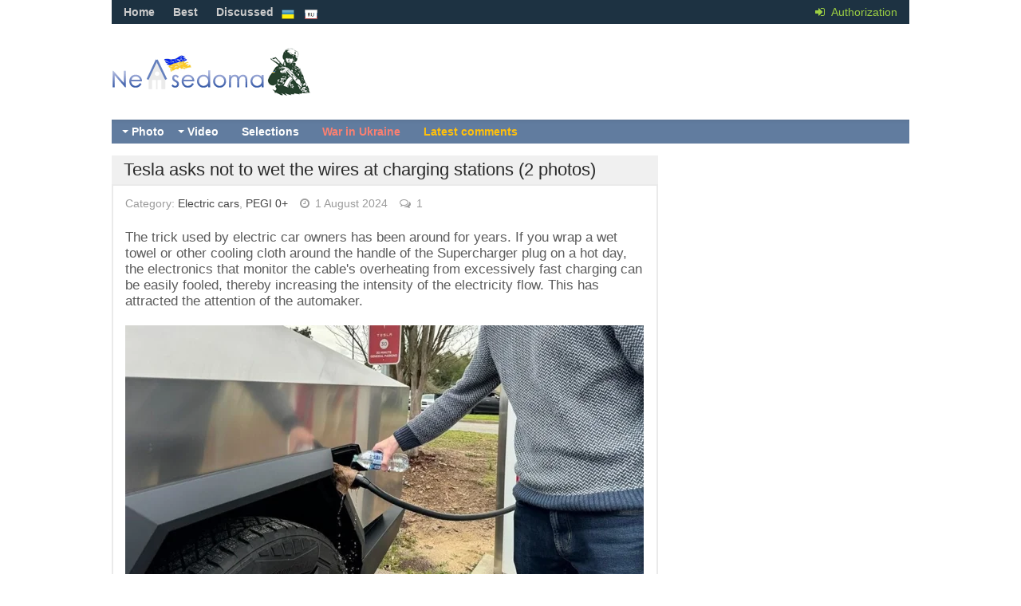

--- FILE ---
content_type: text/html; charset=utf-8
request_url: https://nevsedoma.com.ua/en/676427-tesla-asks-not-to-wet-the-wires-at-charging-stations-2-photos.html
body_size: 15825
content:
<!DOCTYPE html><html lang="en"><head>
<title>Tesla asks not to wet the wires at charging stations (2 photos) » Nevsedoma</title>
<meta name="charset" content="utf-8">
<meta name="title" content="Tesla asks not to wet the wires at charging stations (2 photos) » Nevsedoma">
<meta name="description" content="The trick used by electric car owners has been around for years. If you wrap a wet towel or other cooling cloth around the handle of the Supercharger plug on a hot day, the electronics that monitor">
<meta name="keywords" content="Supercharger, reported, around, charging, cooling, overheating, stations, towels, reliable, States, United, trick, largest, there, network, Tesla's, higher, cases, increased, while">
<meta name="news_keywords" content="Tesla, Avtovsyachina, USA, auto, autoworld, cars, charging station, car, electric car">
<link rel="canonical" href="https://nevsedoma.com.ua/en/676427-tesla-asks-not-to-wet-the-wires-at-charging-stations-2-photos.html">
<link rel="alternate" type="application/rss+xml" title="Nevsedoma" href="https://nevsedoma.com.ua/en/rss.xml">
<link rel="search" type="application/opensearchdescription+xml" title="Nevsedoma" href="https://nevsedoma.com.ua/index.php?do=opensearch">
<meta property="twitter:title" content="Tesla asks not to wet the wires at charging stations (2 photos) » Nevsedoma">
<meta property="twitter:url" content="https://nevsedoma.com.ua/676427-tesla-asks-not-to-wet-the-wires-at-charging-stations-2-photos.html">
<meta property="twitter:card" content="summary_large_image">
<meta property="twitter:image" content="https://cn22.nevsedoma.com.ua/p/28/2802/101_files/tsla1.webp">
<meta property="twitter:description" content="The trick used by electric car owners has been around for years. If you wrap a wet towel or other cooling cloth around the handle of the Supercharger plug on a hot day, the electronics that monitor the cable's overheating from excessively fast charging can be easily fooled, thereby increasing the">
<meta property="og:type" content="article">
<meta property="og:site_name" content="Nevsedoma">
<meta property="og:title" content="Tesla asks not to wet the wires at charging stations (2 photos) » Nevsedoma">
<meta property="og:url" content="https://nevsedoma.com.ua/en/676427-tesla-asks-not-to-wet-the-wires-at-charging-stations-2-photos.html">
<meta property="og:image" content="https://cn22.nevsedoma.com.ua/p/28/2802/101_files/tsla1.webp">
<meta property="og:description" content="The trick used by electric car owners has been around for years. If you wrap a wet towel or other cooling cloth around the handle of the Supercharger plug on a hot day, the electronics that monitor the cable's overheating from excessively fast charging can be easily fooled, thereby increasing the">
<link rel="alternate" hreflang="x-default" href="https://nevsedoma.com.ua/676427-tesla-prosit-ne-mochit-provoda-na-zarjadnyh-stancijah-2-foto.html" />
<link rel="alternate" hreflang="ru" href="https://nevsedoma.com.ua/676427-tesla-prosit-ne-mochit-provoda-na-zarjadnyh-stancijah-2-foto.html" />
<link rel="alternate" hreflang="uk" href="https://nevsedoma.com.ua/uk/676427-tesla-prosit-ne-mochiti-droti-na-zarjadnih-stancijah-2-foto.html" />
<link rel="alternate" hreflang="en" href="https://nevsedoma.com.ua/en/676427-tesla-asks-not-to-wet-the-wires-at-charging-stations-2-photos.html" />

<script src="/engine/classes/min/index.php?g=general&amp;v=845a3"></script>
<script src="/engine/classes/min/index.php?f=engine/classes/js/jqueryui.js,engine/classes/js/dle_js.js,engine/classes/js/bbcodes.js,engine/classes/highslide/highslide.js,engine/classes/js/lazyload.js&amp;v=845a3" defer></script>
<script type="application/ld+json">{"@context":"https://schema.org","@graph":[{"@type":"NewsArticle","@context":"https://schema.org/","publisher":{"@type":"Organization","name":"Nevsedoma","logo":{"@type":"ImageObject","url":""}},"name":"Tesla asks not to wet the wires at charging stations (2 photos)","headline":"Tesla asks not to wet the wires at charging stations (2 photos)","mainEntityOfPage":{"@type":"WebPage","@id":"https://nevsedoma.com.ua/en/676427-tesla-asks-not-to-wet-the-wires-at-charging-stations-2-photos.html"},"datePublished":"2024-08-01T02:47:31+03:00","dateModified":"2024-08-01T03:01:19+03:00","author":{"@type":"Person","name":"content","url":"https://nevsedoma.com.ua/en/user/content/"},"image":["https://cn22.nevsedoma.com.ua/p/28/2802/101_files/tsla1.webp","https://cn22.nevsedoma.com.ua/p/28/2802/101_files/tsla.webp"],"description":"The trick used by electric car owners has been around for years. If you wrap a wet towel or other cooling cloth around the handle of the Supercharger plug on a hot day, the electronics that monitor the cable's overheating from excessively fast charging can be easily fooled, thereby increasing the"}]}</script>
<meta name="viewport" content="width=device-width, initial-scale=1.0" />
<meta property="fb:admins" content="100000456068294"/>
<link rel="shortcut icon" href="/templates/nevsedoma/images/favicon.ico" />
<link href="/templates/nevsedoma/style/nevsedoma.css?47" type="text/css" rel="stylesheet" />
<link href="/templates/nevsedoma/style/engine.css" type="text/css" rel="stylesheet" />
<link href="https://nevsedoma.com.ua/player/mediaelementplayer.min.css" rel="stylesheet">
<script src="/player/mediaelement-and-player.min.js"></script>
<!--[if lt IE 9]><script src="//html5shiv.googlecode.com/svn/trunk/html5.js"></script><![endif]-->
<script src="/templates/nevsedoma/js/libs.js"></script>
<script type="text/javascript" src="/templates/nevsedoma/js/social-likes.min.js?123"></script>
<script async src="https://www.googletagmanager.com/gtag/js?id=G-2RV5S6PCZB"></script>
<script>
  window.dataLayer = window.dataLayer || [];
  function gtag(){dataLayer.push(arguments);}
  gtag('js', new Date());

  gtag('config', 'G-2RV5S6PCZB');
</script>
<script async src="https://pagead2.googlesyndication.com/pagead/js/adsbygoogle.js?client=ca-pub-6632081472657929"
     crossorigin="anonymous"></script>
<link href="https://fonts.googleapis.com/css?family=PT+Sans:400,700&subset=latin,cyrillic" rel='stylesheet' type='text/css'>

</head>
<body>
<script>
<!--
var dle_root       = '/';
var dle_admin      = '';
var dle_login_hash = 'ab6b1fc71487847e62d3cb8df2c73bdfd6fa8c3a';
var dle_group      = 5;
var dle_skin       = 'nevsedoma';
var dle_wysiwyg    = '0';
var quick_wysiwyg  = '0';
var dle_min_search = '4';
var dle_act_lang   = ["Yes", "No", "Enter", "Cancel", "Save", "Delete", "Loading. Please, wait..."];
var menu_short     = 'Quick edit';
var menu_full      = 'Full edit';
var menu_profile   = 'View profile';
var menu_send      = 'Send message';
var menu_uedit     = 'Admin Center';
var dle_info       = 'Information';
var dle_confirm    = 'Confirm';
var dle_prompt     = 'Enter the information';
var dle_req_field  = ["Fill the name field", "Fill the message field", "Fill the field with the subject of the message"];
var dle_del_agree  = 'Are you sure you want to delete it? This action cannot be undone';
var dle_spam_agree = 'Are you sure you want to mark the user as a spammer? This will remove all his comments';
var dle_c_title    = 'Send a complaint';
var dle_complaint  = 'Enter the text of your complaint to the Administration:';
var dle_mail       = 'Your e-mail:';
var dle_big_text   = 'Highlighted section of text is too large.';
var dle_orfo_title = 'Enter a comment to the detected error on the page for Administration ';
var dle_p_send     = 'Send';
var dle_p_send_ok  = 'Notification has been sent successfully ';
var dle_save_ok    = 'Changes are saved successfully. Refresh the page?';
var dle_reply_title= 'Reply to the comment';
var dle_tree_comm  = '0';
var dle_del_news   = 'Delete article';
var dle_sub_agree  = 'Do you really want to subscribe to this article’s comments?';
var dle_captcha_type  = '1';
var dle_share_interesting  = ["Share a link to the selected text", "Twitter", "Facebook", "Вконтакте", "Direct Link:", "Right-click and select «Copy Link»"];
var DLEPlayerLang     = {prev: 'Previous',next: 'Next',play: 'Play',pause: 'Pause',mute: 'Mute', unmute: 'Unmute', settings: 'Settings', enterFullscreen: 'Enable full screen mode', exitFullscreen: 'Disable full screen mode', speed: 'Speed', normal: 'Normal', quality: 'Quality', pip: 'PiP mode'};
var allow_dle_delete_news   = false;

jQuery(function($){
				$('#dle-comments-form').submit(function() {
					doAddComments();
					return false;
				});

hs.graphicsDir = '/engine/classes/highslide/graphics/';
hs.wrapperClassName = 'rounded-white';
hs.outlineType = 'rounded-white';
hs.numberOfImagesToPreload = 0;
hs.captionEval = 'this.thumb.alt';
hs.showCredits = false;
hs.align = 'center';
hs.transitions = ['expand', 'crossfade'];
hs.dimmingOpacity = 0.60;
hs.lang = { loadingText : 'Loading...', playTitle : 'Watch slideshow (space) ', pauseTitle:'Pause', previousTitle : 'Previous image', nextTitle :'Next Image',moveTitle :'Move', closeTitle :'Close (Esc)',fullExpandTitle:'Enlarge to full size',restoreTitle:'Click to close image. Click and hold to move.',focusTitle:'Focus',loadingTitle:'Click to cancel'
};
hs.slideshowGroup='fullnews'; hs.addSlideshow({slideshowGroup: 'fullnews', interval: 4000, repeat: false, useControls: true, fixedControls: 'fit', overlayOptions: { opacity: .75, position: 'bottom center', hideOnMouseOut: true } });

});
//-->
</script>
<!--banner-->
<div class="all-wrap">
	<header class="headus-wrap">
		<div class="headus-box"> <a href="/en/" class="logo-box" title="To main">Nevsedoma</a>
			<div class="top-custom-box clearfix">
					
			</div>
			<div class="tops clearfix"><span class="show-login"><i class="fa fa-sign-in"></i> <span>Authorization</span>
				 </span>
				
<ul class="top-menu">
	<li><a href="/en/">Home</a></li>
	<li><a href="/en/best/">Best</a></li>
	<li><a href="/en/combest/">Discussed</a></li>
</ul>






<div style="padding:0px;padding-left:30px;">

<button style="background-color:transparent;padding:0px;padding-left:10px;" onclick="location.href='https://nevsedoma.com.ua/uk/676427-tesla-prosit-ne-mochiti-droti-na-zarjadnih-stancijah-2-foto.html'"><img src="/engine/skins/flags/ua.png" style="width:16px;height:16px;" alt="Невсідома"> </button>


<button style="background-color:transparent;padding:0px;padding-left:10px;" onclick="location.href='https://nevsedoma.com.ua/676427-tesla-prosit-ne-mochit-provoda-na-zarjadnyh-stancijah-2-foto.html'"><img src="/engine/skins/flags/ru.png" style="width:16px;height:16px;" alt="Невседома"> </button></div>
				

				<div class="top-menu22"></div>
				<div class="top-menu-yearviews">









</div>
			</div>
			<div class="navigatorus clearfix">
				<ul class="main-menu clearfix">
					<li><a href="#">Photo</a>
						<ul class="hidden-menu">



<li><a href="/en/interesting-photo-stories/" class="mainlevel">Interesting photo stories</a></li>
<li><a href="/en/cars/" class="mainlevel">Cars</a></li>
<li><a href="/en/fun/" class="mainlevel">Fun</a></li>	
<li><a href="/en/demotivators/" class="mainlevel">Demotivators</a></li>	
<li><a href="/en/creatively/" class="mainlevel">Creatively</a></li>
<li><a href="/en/macro/" class="mainlevel">Macro</a></li>
<li><a href="/en/beautiful-cities/" class="mainlevel">Traveling</a></li>
<li><a href="/en/nature/" class="mainlevel">Nature</a></li>
<li><a href="/en/sports/" class="mainlevel">Sports</a></li>
<li><a href="/en/illusions/" class="mainlevel">Illusions</a></li>
<li><a href="/en/animals/" class="mainlevel">Animals</a></li>
<li><a href="/en/children/" class="mainlevel">Children</a></li>
<li><a href="/en/aviation/" class="mainlevel">Aviation</a></li>
<li><a href="/en/ships/" class="mainlevel">Ships</a></li>
<li><a href="/en/trains/" class="mainlevel">Trains</a></li>
<li><a href="/en/exhibitions/" class="mainlevel">Exhibitions</a></li>
<li><a href="/en/advertising/" class="mainlevel">Advertising</a></li>
<li><a href="/en/stars-famous-people/" class="mainlevel">Stars, Famous people</a></li>
<li><a href="/en/caricature/" class="mainlevel">Caricature</a></li>
<li><a href="/en/modding/" class="mainlevel">Modding</a></li>
<li><a href="/en/photoshop/" class="mainlevel">Photoshop</a></li>
<li><a href="/en/fashion/" class="mainlevel">Fashion</a></li>
<li><a href="/en/flash-mob/" class="mainlevel">Flash mob</a></li>
<li><a href="/en/food/" class="mainlevel">Food</a></li>
<li><a href="/en/nostalgia/" class="mainlevel">History</a></li>
<li><a href="/en/do-it-yourself/" class="mainlevel">Do it yourself (DIY)</a></li>
<li><a href="/en/army/" class="mainlevel">Army</a></li>
<li><a href="/en/weapon/" class="mainlevel">Weapon</a></li>
<li><a href="/en/it-technologies/" class="mainlevel">IT technologies</a></li>
<li><a href="/en/fires-and-catastrophes/" class="mainlevel">Fires and Catastrophes</a></li>
<li><a href="/en/tattoo/" class="mainlevel">Tattoo</a></li>
<li><a href="/en/holidays/" class="mainlevel">Holidays</a></li>	

</ul>
</li>
<li><a href="/en/#">Video</a>
<ul class="hidden-menu">



<li><a href="/en/funny/" class="mainlevel">Funny</a></li>
<li><a href="/en/videos-with-girls/" class="mainlevel">Videos with girls (18+)</a></li>
<li><a href="/en/beautiful-and-amazing/" class="mainlevel">Beautiful and amazing</a></li>
<li><a href="/en/eyewitness/" class="mainlevel">Eyewitness</a></li>
<li><a href="/en/animal-world/" class="mainlevel">Animal world</a></li>
<li><a href="/en/advertising/" class="mainlevel">Advertising</a></li>
<li><a href="/en/tomfoolery/" class="mainlevel">Tomfoolery</a></li>
<li><a href="/en/video-reporting/" class="mainlevel">Video reporting</a></li>
<li><a href="/en/cartoons/" class="mainlevel">Cartoons</a></li>
<li><a href="/en/trailers/" class="mainlevel">Trailers</a></li>
<li><a href="/en/video-clips/" class="mainlevel">Video Clips</a></li>
<li><a href="/en/games/" class="mainlevel">Games</a></li>
<li><a href="/en/nostalgia/" class="mainlevel">Nostalgia</a></li>
<li><a href="/en/sports/" class="mainlevel">Sports</a></li>
<li><a href="/en/car-world/" class="mainlevel">Auto world</a></li>
<li><a href="/en/accidents-traffic-accidents/" class="mainlevel">Accidents, traffic accidents</a></li>

</ul>
</li> 

					<li><a href="/en/mix/">Selections</a></li>
					<li><a href="/en/war-in-ukraine-2023.html" style="color:salmon">War in Ukraine</a></li>
					<li><a id="li-menu" href="/index.php?do=lastcomments&lang=en">Latest comments</a></li>
				</ul>
					
			</div>
		</div>
	</header>
	
	<div class="contentus-box clearfix">
		<div class="contentus-left clearfix"> 
			
			
			
			
			
			
			

			 
			<!--Главная страница --> 
			
					
			
			<article class="f-page-wrap">
	<div class="f-page-top">
		<div class="f-page-head">
			<div class="f-page-title">
				<h1>Tesla asks not to wet the wires at charging stations (2 photos)</h1>
			</div>
		</div>
		<div class="full-subinfo clearfix f-top-info">
			<div class="full-date">Category: <a href="https://nevsedoma.com.ua/en/cars/electric-cars/">Electric cars</a>, <a href="https://nevsedoma.com.ua/en/pegi0/">PEGI 0+</a></div>
			<div class="full-comms"><i class="fa fa-clock-o"></i> 1 August 2024</div>
			<div class="full-comms"><i class="fa fa-comments-o"></i> 1</div>
		</div>
	</div>
	<!-- end f-page-top -->
	
	<div class="full-text clearfix">
		<div style="padding-bottom:10px;"></div>
		
		
		
		
		
		
		
		
		<article><p>The trick used by electric car owners has been around for years. If you wrap a wet towel or other cooling cloth around the handle of the Supercharger plug on a hot day, the electronics that monitor the cable's overheating from excessively fast charging can be easily fooled, thereby increasing the intensity of the electricity flow. This has attracted the attention of the automaker. <br><br><!--TBegin:https://cn22.nevsedoma.com.ua/p/28/2802/101_files/tsla1.webp|--><a href="https://cn22.nevsedoma.com.ua/p/28/2802/101_files/tsla1.webp" class="highslide" target="_blank" rel="noopener external"><img data-src="https://cn22.nevsedoma.com.ua/p/28/2802/101_files/thumbs/tsla1.webp" style="max-width:100%;" alt=""></a><!--TEnd--> <br><br><!-- adaptive for fullstory premoderate -->
<ins class="adsbygoogle"
     style="display:block"
     data-ad-client="ca-pub-6632081472657929"
     data-ad-slot="1060582467"
     data-ad-format="auto"></ins>
<script>
(adsbygoogle = window.adsbygoogle || []).push({});
</script> <br><br>Wet towels are most effective at old-style V2 Supercharger stations, which do not have actively cooled cables, writes InsideEVs. It is reported that the charging speed can be increased from 60 to 95 kW, and in some cases even higher. <br><br><!--TBegin:https://cn22.nevsedoma.com.ua/p/28/2802/101_files/tsla.webp|--><a href="https://cn22.nevsedoma.com.ua/p/28/2802/101_files/tsla.webp" class="highslide" target="_blank" rel="noopener external"><img data-src="https://cn22.nevsedoma.com.ua/p/28/2802/101_files/thumbs/tsla.webp" style="max-width:100%;" alt=""></a><!--TEnd--> <br><br>Tesla's Supercharger network is the largest and most reliable in the United States, with more than 2,000 stations. And while there have been no reported incidents involving wet towels, the company has been forced to issue a special statement saying that their use for cooling is unacceptable, as it creates interference in operation and risks overheating and equipment failure.</p>   













		




</article>

<div style="padding-bottom:10px;text-align:center;">

<div class="full-rating"> 
<a href="#" onclick="doRate('plus', '676427'); return false;" ><i class="fa fa-thumbs-o-up"></i></a><span id="ratig-layer-676427"><span class="ratingtypeplusminus ratingplus" >+5</span></span> <a href="#" onclick="doRate('minus', '676427'); return false;" ><i class="fa fa-thumbs-o-down"></i></a> </div>


</div>	
	<div style="padding-top:30px;"></div>
		<div class="full-info clearfix">
			<div class="f-addfavorit"></div>
			<div class="full-info2 full-info3"><i class="fa fa-tags"></i></div><div class="full-tags"> <a href="https://nevsedoma.com.ua/en/tags/tesla/">Tesla</a>, <a href="https://nevsedoma.com.ua/en/tags/avtovsyachina/">Avtovsyachina</a>, <a href="https://nevsedoma.com.ua/en/tags/usa/">USA</a>, <a href="https://nevsedoma.com.ua/en/tags/auto/">auto</a>, <a href="https://nevsedoma.com.ua/en/tags/autoworld/">autoworld</a>, <a href="https://nevsedoma.com.ua/en/tags/cars/">cars</a>, <a href="https://nevsedoma.com.ua/en/tags/charging%20station/">charging station</a>, <a href="https://nevsedoma.com.ua/en/tags/car/">car</a>, <a href="https://nevsedoma.com.ua/en/tags/electric%20car/">electric car</a></div>
			<div class="f-compl"> <a href="javascript:AddComplaint('676427', 'news')"><i class="fa fa-exclamation-circle"></i></a></div>
			 </div>
	</div>
	<div class="frkl"> </div>
</article>
<div class="share_widget">
	<div class="subscribe_title">Share the news with your friends:
	</div>
	<div class="social-likes" data-url="https://nevsedoma.com.ua/676427-tesla-asks-not-to-wet-the-wires-at-charging-stations-2-photos.html" data-title="Tesla asks not to wet the wires at charging stations (2 photos)" data-media="https://cn22.nevsedoma.com.ua/p/28/2802/101_files/thumbs/tsla1.webp">
	<div class="facebook" title="Поделиться ссылкой на Фейсбуке">Facebook</div>
	<div class="twitter" title="Поделиться ссылкой в Твиттере">Twitter</div>
	<div class="pinterest" title="Поделиться картинкой на Пинтересте" data-media="https://cn22.nevsedoma.com.ua/p/28/2802/101_files/thumbs/tsla1.webp">Pinterest</div>
	</div>
</div>
<div style="padding-bottom:10px;clear:both;">
</div>


<div class="comments-wrap"><div class="comm-title"><span class="comm-number">1 </span>comment </div>
</div>

<form method="post" name="dlemasscomments" id="dlemasscomments"><div id="dle-comments-list">
<div id="comment"></div><div id='comment-id-838299'>









<div class="comm-item clearfix pos-comm">
	<div class="comm-left">
		<div class="comm-av"><img src="/uploads/fotos/foto_376707.jpg" alt="serjolisencos"/></div> <div class="rating-comments" id="background_color"><i class="fa fa-star" style="color:orange;"></i><!--&nbsp;{full_like}-->
		</div>
	</div>
	<div class="comm-right">
		<div class="comm-top-info clearfix">
			<div class="comm-author "><a onclick="ShowProfile('serjolisencos', 'https://nevsedoma.com.ua/en/user/serjolisencos/', '0'); return false;" href="https://nevsedoma.com.ua/en/user/serjolisencos/">serjolisencos</a> <div class="comm-vip">✔</div> </div>
			<div class="comm-date">1 August 2024</div>
			<div class="comm-date">914 comments</div>
			
			<div class="comm-rate"><a href="#" onclick="doCommentsRate('plus', '838299'); return false;" ><i class="fa fa-thumbs-o-up"></i></a><span id="comments-ratig-layer-838299"><span class="ratingtypeplusminus ratingplus" >+2</span></span> </div>
			 </div>
		<div class="comm-text clearfix"> <div id='comm-id-838299'>Я так розумію, зробити кабелі більшого перерізу - не варіант? Що в головах у інженерів невідомо.</div> </div>
		<div class="comm-bottom-info">
			<ul>
				<li class="reply"><a onclick="dle_fastreply('serjolisencos'); return false;" href="#">Answer</a>&nbsp;&nbsp;&nbsp; <a onmouseover="dle_copy_quote('serjolisencos'); return false;" onclick="dle_ins('838299'); return false;" href="#">Quote</a></li>
				
			</ul>
		</div>
	</div>
</div>
</div>
<div id="dle-ajax-comments"></div>
</div></form>

<div class="comments-wrap">
	<div class="comm-title">Add your comment</div>
</div>
<form  method="post" name="dle-comments-form" id="dle-comments-form" > 
<div class="sep-input clearfix">
	<div class="input">
		<input type="text" maxlength="35" name="name" id="name" placeholder="Your name" />
	</div>
</div>

<div class="sep-textarea">
	<div><script>
<!--
var text_enter_url       = "Enter the full URL of the link";
var text_enter_size       = "Enter the dimensions of the flash movie (width, height) ";
var text_enter_flash       = "Enter URL of the flash movie ";
var text_enter_page      = "Enter the page number";
var text_enter_url_name  = "Enter a description of the link";
var text_enter_tooltip  = "Enter a tooltip for the link.";
var text_enter_page_name = "Enter a description of the link";
var text_enter_image    = "Enter the full URL of the image";
var text_enter_email    = "Enter e-mail";
var text_code           = "Example: [CODE] your code here.. [/CODE]";
var text_quote          = "Example: [QUOTE] your quote here.. [/QUOTE]";
var text_url_video      = "Video URL:";
var text_url_poster     = "Video Thumbnail URL:";
var text_descr          = "Description:";
var button_insert       = "Insert";
var button_addplaylist  = "Add to Playlist";
var text_url_audio      = "Audio URL:";
var text_upload         = "Upload files and images";
var error_no_url        = "You must enter a URL ";
var error_no_title      = "You must enter a title";
var error_no_email      = "You must enter the e-mail address";
var prompt_start        = "Enter the text to be formatted";
var img_title   		= "Enter the side by which the image should be aligned (left, center, right)";
var email_title  	    = "Enter a description of the link";
var text_pages  	    = "Page";
var image_align  	    = "";
var bb_t_emo  	        = "Insert emoticons";
var bb_t_col  	        = "Color:";
var text_enter_list     = "Enter a list item. Leave this field blank to quit this voting.";
var text_alt_image      = "Enter image description";
var img_align  	        = "Align";
var text_last_emoji     = "Recently used emojis";
var img_align_sel  	    = "<select name='dleimagealign' id='dleimagealign' class='ui-widget-content ui-corner-all'><option value='' >No</option><option value='left' >Left</option><option value='right' >Right</option><option value='center' >Center</option></select>";
	
var selField  = "comments";
var fombj    = document.getElementById( 'dle-comments-form' );
-->
</script>
<div class="bb-editor">
<div class="bb-pane">
<b id="b_b" class="bb-btn" onclick="simpletag('b')" title="Bold"></b>
<b id="b_i" class="bb-btn" onclick="simpletag('i')" title="Italic"></b>
<b id="b_u" class="bb-btn" onclick="simpletag('u')" title="Underline"></b>
<b id="b_s" class="bb-btn" onclick="simpletag('s')" title="Strikethrough"></b>
<span class="bb-sep"></span>
<b id="b_left" class="bb-btn" onclick="simpletag('left')" title="Align left"></b>
<b id="b_center" class="bb-btn" onclick="simpletag('center')" title="Align center"></b>
<b id="b_right" class="bb-btn" onclick="simpletag('right')" title="Align right"></b>
<span class="bb-sep"></span>
<b id="b_emo" class="bb-btn" onclick="show_bb_dropdown(this)" title="Insert emoticons" tabindex="-1"></b>
<ul class="bb-pane-dropdown emoji-button">
	<li><table style="width:100%;border: 0px;padding: 0px;"><tr><td style="padding:5px;text-align: center;"><a href="#" onclick="dle_smiley(':bowtie:'); return false;"><img alt="bowtie" class="emoji" src="/engine/data/emoticons/bowtie.png" srcset="/engine/data/emoticons/bowtie@2x.png 2x" /></a></td><td style="padding:5px;text-align: center;"><a href="#" onclick="dle_smiley(':smile:'); return false;"><img alt="smile" class="emoji" src="/engine/data/emoticons/smile.png" srcset="/engine/data/emoticons/smile@2x.png 2x" /></a></td><td style="padding:5px;text-align: center;"><a href="#" onclick="dle_smiley(':laughing:'); return false;"><img alt="laughing" class="emoji" src="/engine/data/emoticons/laughing.png" srcset="/engine/data/emoticons/laughing@2x.png 2x" /></a></td><td style="padding:5px;text-align: center;"><a href="#" onclick="dle_smiley(':blush:'); return false;"><img alt="blush" class="emoji" src="/engine/data/emoticons/blush.png" srcset="/engine/data/emoticons/blush@2x.png 2x" /></a></td><td style="padding:5px;text-align: center;"><a href="#" onclick="dle_smiley(':smiley:'); return false;"><img alt="smiley" class="emoji" src="/engine/data/emoticons/smiley.png" srcset="/engine/data/emoticons/smiley@2x.png 2x" /></a></td><td style="padding:5px;text-align: center;"><a href="#" onclick="dle_smiley(':relaxed:'); return false;"><img alt="relaxed" class="emoji" src="/engine/data/emoticons/relaxed.png" srcset="/engine/data/emoticons/relaxed@2x.png 2x" /></a></td><td style="padding:5px;text-align: center;"><a href="#" onclick="dle_smiley(':smirk:'); return false;"><img alt="smirk" class="emoji" src="/engine/data/emoticons/smirk.png" srcset="/engine/data/emoticons/smirk@2x.png 2x" /></a></td></tr><tr><td style="padding:5px;text-align: center;"><a href="#" onclick="dle_smiley(':heart_eyes:'); return false;"><img alt="heart_eyes" class="emoji" src="/engine/data/emoticons/heart_eyes.png" srcset="/engine/data/emoticons/heart_eyes@2x.png 2x" /></a></td><td style="padding:5px;text-align: center;"><a href="#" onclick="dle_smiley(':kissing_heart:'); return false;"><img alt="kissing_heart" class="emoji" src="/engine/data/emoticons/kissing_heart.png" srcset="/engine/data/emoticons/kissing_heart@2x.png 2x" /></a></td><td style="padding:5px;text-align: center;"><a href="#" onclick="dle_smiley(':kissing_closed_eyes:'); return false;"><img alt="kissing_closed_eyes" class="emoji" src="/engine/data/emoticons/kissing_closed_eyes.png" srcset="/engine/data/emoticons/kissing_closed_eyes@2x.png 2x" /></a></td><td style="padding:5px;text-align: center;"><a href="#" onclick="dle_smiley(':flushed:'); return false;"><img alt="flushed" class="emoji" src="/engine/data/emoticons/flushed.png" srcset="/engine/data/emoticons/flushed@2x.png 2x" /></a></td><td style="padding:5px;text-align: center;"><a href="#" onclick="dle_smiley(':relieved:'); return false;"><img alt="relieved" class="emoji" src="/engine/data/emoticons/relieved.png" srcset="/engine/data/emoticons/relieved@2x.png 2x" /></a></td><td style="padding:5px;text-align: center;"><a href="#" onclick="dle_smiley(':satisfied:'); return false;"><img alt="satisfied" class="emoji" src="/engine/data/emoticons/satisfied.png" srcset="/engine/data/emoticons/satisfied@2x.png 2x" /></a></td><td style="padding:5px;text-align: center;"><a href="#" onclick="dle_smiley(':grin:'); return false;"><img alt="grin" class="emoji" src="/engine/data/emoticons/grin.png" srcset="/engine/data/emoticons/grin@2x.png 2x" /></a></td></tr><tr><td style="padding:5px;text-align: center;"><a href="#" onclick="dle_smiley(':wink:'); return false;"><img alt="wink" class="emoji" src="/engine/data/emoticons/wink.png" srcset="/engine/data/emoticons/wink@2x.png 2x" /></a></td><td style="padding:5px;text-align: center;"><a href="#" onclick="dle_smiley(':stuck_out_tongue_winking_eye:'); return false;"><img alt="stuck_out_tongue_winking_eye" class="emoji" src="/engine/data/emoticons/stuck_out_tongue_winking_eye.png" srcset="/engine/data/emoticons/stuck_out_tongue_winking_eye@2x.png 2x" /></a></td><td style="padding:5px;text-align: center;"><a href="#" onclick="dle_smiley(':stuck_out_tongue_closed_eyes:'); return false;"><img alt="stuck_out_tongue_closed_eyes" class="emoji" src="/engine/data/emoticons/stuck_out_tongue_closed_eyes.png" srcset="/engine/data/emoticons/stuck_out_tongue_closed_eyes@2x.png 2x" /></a></td><td style="padding:5px;text-align: center;"><a href="#" onclick="dle_smiley(':grinning:'); return false;"><img alt="grinning" class="emoji" src="/engine/data/emoticons/grinning.png" srcset="/engine/data/emoticons/grinning@2x.png 2x" /></a></td><td style="padding:5px;text-align: center;"><a href="#" onclick="dle_smiley(':kissing:'); return false;"><img alt="kissing" class="emoji" src="/engine/data/emoticons/kissing.png" srcset="/engine/data/emoticons/kissing@2x.png 2x" /></a></td><td style="padding:5px;text-align: center;"><a href="#" onclick="dle_smiley(':stuck_out_tongue:'); return false;"><img alt="stuck_out_tongue" class="emoji" src="/engine/data/emoticons/stuck_out_tongue.png" srcset="/engine/data/emoticons/stuck_out_tongue@2x.png 2x" /></a></td><td style="padding:5px;text-align: center;"><a href="#" onclick="dle_smiley(':sleeping:'); return false;"><img alt="sleeping" class="emoji" src="/engine/data/emoticons/sleeping.png" srcset="/engine/data/emoticons/sleeping@2x.png 2x" /></a></td></tr><tr><td style="padding:5px;text-align: center;"><a href="#" onclick="dle_smiley(':worried:'); return false;"><img alt="worried" class="emoji" src="/engine/data/emoticons/worried.png" srcset="/engine/data/emoticons/worried@2x.png 2x" /></a></td><td style="padding:5px;text-align: center;"><a href="#" onclick="dle_smiley(':frowning:'); return false;"><img alt="frowning" class="emoji" src="/engine/data/emoticons/frowning.png" srcset="/engine/data/emoticons/frowning@2x.png 2x" /></a></td><td style="padding:5px;text-align: center;"><a href="#" onclick="dle_smiley(':anguished:'); return false;"><img alt="anguished" class="emoji" src="/engine/data/emoticons/anguished.png" srcset="/engine/data/emoticons/anguished@2x.png 2x" /></a></td><td style="padding:5px;text-align: center;"><a href="#" onclick="dle_smiley(':open_mouth:'); return false;"><img alt="open_mouth" class="emoji" src="/engine/data/emoticons/open_mouth.png" srcset="/engine/data/emoticons/open_mouth@2x.png 2x" /></a></td><td style="padding:5px;text-align: center;"><a href="#" onclick="dle_smiley(':grimacing:'); return false;"><img alt="grimacing" class="emoji" src="/engine/data/emoticons/grimacing.png" srcset="/engine/data/emoticons/grimacing@2x.png 2x" /></a></td><td style="padding:5px;text-align: center;"><a href="#" onclick="dle_smiley(':confused:'); return false;"><img alt="confused" class="emoji" src="/engine/data/emoticons/confused.png" srcset="/engine/data/emoticons/confused@2x.png 2x" /></a></td><td style="padding:5px;text-align: center;"><a href="#" onclick="dle_smiley(':hushed:'); return false;"><img alt="hushed" class="emoji" src="/engine/data/emoticons/hushed.png" srcset="/engine/data/emoticons/hushed@2x.png 2x" /></a></td></tr><tr><td style="padding:5px;text-align: center;"><a href="#" onclick="dle_smiley(':expressionless:'); return false;"><img alt="expressionless" class="emoji" src="/engine/data/emoticons/expressionless.png" srcset="/engine/data/emoticons/expressionless@2x.png 2x" /></a></td><td style="padding:5px;text-align: center;"><a href="#" onclick="dle_smiley(':unamused:'); return false;"><img alt="unamused" class="emoji" src="/engine/data/emoticons/unamused.png" srcset="/engine/data/emoticons/unamused@2x.png 2x" /></a></td><td style="padding:5px;text-align: center;"><a href="#" onclick="dle_smiley(':sweat_smile:'); return false;"><img alt="sweat_smile" class="emoji" src="/engine/data/emoticons/sweat_smile.png" srcset="/engine/data/emoticons/sweat_smile@2x.png 2x" /></a></td><td style="padding:5px;text-align: center;"><a href="#" onclick="dle_smiley(':sweat:'); return false;"><img alt="sweat" class="emoji" src="/engine/data/emoticons/sweat.png" srcset="/engine/data/emoticons/sweat@2x.png 2x" /></a></td><td style="padding:5px;text-align: center;"><a href="#" onclick="dle_smiley(':disappointed_relieved:'); return false;"><img alt="disappointed_relieved" class="emoji" src="/engine/data/emoticons/disappointed_relieved.png" srcset="/engine/data/emoticons/disappointed_relieved@2x.png 2x" /></a></td><td style="padding:5px;text-align: center;"><a href="#" onclick="dle_smiley(':weary:'); return false;"><img alt="weary" class="emoji" src="/engine/data/emoticons/weary.png" srcset="/engine/data/emoticons/weary@2x.png 2x" /></a></td><td style="padding:5px;text-align: center;"><a href="#" onclick="dle_smiley(':pensive:'); return false;"><img alt="pensive" class="emoji" src="/engine/data/emoticons/pensive.png" srcset="/engine/data/emoticons/pensive@2x.png 2x" /></a></td></tr><tr><td style="padding:5px;text-align: center;"><a href="#" onclick="dle_smiley(':disappointed:'); return false;"><img alt="disappointed" class="emoji" src="/engine/data/emoticons/disappointed.png" srcset="/engine/data/emoticons/disappointed@2x.png 2x" /></a></td><td style="padding:5px;text-align: center;"><a href="#" onclick="dle_smiley(':confounded:'); return false;"><img alt="confounded" class="emoji" src="/engine/data/emoticons/confounded.png" srcset="/engine/data/emoticons/confounded@2x.png 2x" /></a></td><td style="padding:5px;text-align: center;"><a href="#" onclick="dle_smiley(':fearful:'); return false;"><img alt="fearful" class="emoji" src="/engine/data/emoticons/fearful.png" srcset="/engine/data/emoticons/fearful@2x.png 2x" /></a></td><td style="padding:5px;text-align: center;"><a href="#" onclick="dle_smiley(':cold_sweat:'); return false;"><img alt="cold_sweat" class="emoji" src="/engine/data/emoticons/cold_sweat.png" srcset="/engine/data/emoticons/cold_sweat@2x.png 2x" /></a></td><td style="padding:5px;text-align: center;"><a href="#" onclick="dle_smiley(':persevere:'); return false;"><img alt="persevere" class="emoji" src="/engine/data/emoticons/persevere.png" srcset="/engine/data/emoticons/persevere@2x.png 2x" /></a></td><td style="padding:5px;text-align: center;"><a href="#" onclick="dle_smiley(':cry:'); return false;"><img alt="cry" class="emoji" src="/engine/data/emoticons/cry.png" srcset="/engine/data/emoticons/cry@2x.png 2x" /></a></td><td style="padding:5px;text-align: center;"><a href="#" onclick="dle_smiley(':sob:'); return false;"><img alt="sob" class="emoji" src="/engine/data/emoticons/sob.png" srcset="/engine/data/emoticons/sob@2x.png 2x" /></a></td></tr><tr><td style="padding:5px;text-align: center;"><a href="#" onclick="dle_smiley(':joy:'); return false;"><img alt="joy" class="emoji" src="/engine/data/emoticons/joy.png" srcset="/engine/data/emoticons/joy@2x.png 2x" /></a></td><td style="padding:5px;text-align: center;"><a href="#" onclick="dle_smiley(':astonished:'); return false;"><img alt="astonished" class="emoji" src="/engine/data/emoticons/astonished.png" srcset="/engine/data/emoticons/astonished@2x.png 2x" /></a></td><td style="padding:5px;text-align: center;"><a href="#" onclick="dle_smiley(':scream:'); return false;"><img alt="scream" class="emoji" src="/engine/data/emoticons/scream.png" srcset="/engine/data/emoticons/scream@2x.png 2x" /></a></td><td style="padding:5px;text-align: center;"><a href="#" onclick="dle_smiley(':tired_face:'); return false;"><img alt="tired_face" class="emoji" src="/engine/data/emoticons/tired_face.png" srcset="/engine/data/emoticons/tired_face@2x.png 2x" /></a></td><td style="padding:5px;text-align: center;"><a href="#" onclick="dle_smiley(':angry:'); return false;"><img alt="angry" class="emoji" src="/engine/data/emoticons/angry.png" srcset="/engine/data/emoticons/angry@2x.png 2x" /></a></td><td style="padding:5px;text-align: center;"><a href="#" onclick="dle_smiley(':rage:'); return false;"><img alt="rage" class="emoji" src="/engine/data/emoticons/rage.png" srcset="/engine/data/emoticons/rage@2x.png 2x" /></a></td><td style="padding:5px;text-align: center;"><a href="#" onclick="dle_smiley(':triumph:'); return false;"><img alt="triumph" class="emoji" src="/engine/data/emoticons/triumph.png" srcset="/engine/data/emoticons/triumph@2x.png 2x" /></a></td></tr><tr><td style="padding:5px;text-align: center;"><a href="#" onclick="dle_smiley(':sleepy:'); return false;"><img alt="sleepy" class="emoji" src="/engine/data/emoticons/sleepy.png" srcset="/engine/data/emoticons/sleepy@2x.png 2x" /></a></td><td style="padding:5px;text-align: center;"><a href="#" onclick="dle_smiley(':yum:'); return false;"><img alt="yum" class="emoji" src="/engine/data/emoticons/yum.png" srcset="/engine/data/emoticons/yum@2x.png 2x" /></a></td><td style="padding:5px;text-align: center;"><a href="#" onclick="dle_smiley(':mask:'); return false;"><img alt="mask" class="emoji" src="/engine/data/emoticons/mask.png" srcset="/engine/data/emoticons/mask@2x.png 2x" /></a></td><td style="padding:5px;text-align: center;"><a href="#" onclick="dle_smiley(':sunglasses:'); return false;"><img alt="sunglasses" class="emoji" src="/engine/data/emoticons/sunglasses.png" srcset="/engine/data/emoticons/sunglasses@2x.png 2x" /></a></td><td style="padding:5px;text-align: center;"><a href="#" onclick="dle_smiley(':dizzy_face:'); return false;"><img alt="dizzy_face" class="emoji" src="/engine/data/emoticons/dizzy_face.png" srcset="/engine/data/emoticons/dizzy_face@2x.png 2x" /></a></td><td style="padding:5px;text-align: center;"><a href="#" onclick="dle_smiley(':imp:'); return false;"><img alt="imp" class="emoji" src="/engine/data/emoticons/imp.png" srcset="/engine/data/emoticons/imp@2x.png 2x" /></a></td><td style="padding:5px;text-align: center;"><a href="#" onclick="dle_smiley(':smiling_imp:'); return false;"><img alt="smiling_imp" class="emoji" src="/engine/data/emoticons/smiling_imp.png" srcset="/engine/data/emoticons/smiling_imp@2x.png 2x" /></a></td></tr><tr><td style="padding:5px;text-align: center;"><a href="#" onclick="dle_smiley(':neutral_face:'); return false;"><img alt="neutral_face" class="emoji" src="/engine/data/emoticons/neutral_face.png" srcset="/engine/data/emoticons/neutral_face@2x.png 2x" /></a></td><td style="padding:5px;text-align: center;"><a href="#" onclick="dle_smiley(':no_mouth:'); return false;"><img alt="no_mouth" class="emoji" src="/engine/data/emoticons/no_mouth.png" srcset="/engine/data/emoticons/no_mouth@2x.png 2x" /></a></td><td style="padding:5px;text-align: center;"><a href="#" onclick="dle_smiley(':innocent:'); return false;"><img alt="innocent" class="emoji" src="/engine/data/emoticons/innocent.png" srcset="/engine/data/emoticons/innocent@2x.png 2x" /></a></td></tr></table></li>
</ul>
<span class="bb-sep"></span>

<b id="b_color" class="bb-btn" onclick="show_bb_dropdown(this)" title="Select color" tabindex="-1"></b>
<ul class="bb-pane-dropdown" style="min-width: 150px !important;">
	<li>
		<div class="color-palette"><div><button onclick="setColor( $(this).data('value') );" type="button" class="color-btn" style="background-color:#000000;" data-value="#000000"></button><button onclick="setColor( $(this).data('value') );" type="button" class="color-btn" style="background-color:#424242;" data-value="#424242"></button><button onclick="setColor( $(this).data('value') );" type="button" class="color-btn" style="background-color:#636363;" data-value="#636363"></button><button onclick="setColor( $(this).data('value') );" type="button" class="color-btn" style="background-color:#9C9C94;" data-value="#9C9C94"></button><button type="button" onclick="setColor( $(this).data('value') );" class="color-btn" style="background-color:#CEC6CE;" data-value="#CEC6CE"></button><button type="button" onclick="setColor( $(this).data('value') );" class="color-btn" style="background-color:#EFEFEF;" data-value="#EFEFEF"></button><button type="button" onclick="setColor( $(this).data('value') );" class="color-btn" style="background-color:#F7F7F7;" data-value="#F7F7F7"></button><button type="button" onclick="setColor( $(this).data('value') );" class="color-btn" style="background-color:#FFFFFF;" data-value="#FFFFFF"></button></div><div><button type="button" onclick="setColor( $(this).data('value') );" class="color-btn" style="background-color:#FF0000;" data-value="#FF0000"></button><button type="button" onclick="setColor( $(this).data('value') );" class="color-btn" style="background-color:#FF9C00;" data-value="#FF9C00"></button><button type="button" onclick="setColor( $(this).data('value') );" class="color-btn" style="background-color:#FFFF00;"  data-value="#FFFF00"></button><button type="button" onclick="setColor( $(this).data('value') );" class="color-btn" style="background-color:#00FF00;"  data-value="#00FF00"></button><button type="button" onclick="setColor( $(this).data('value') );" class="color-btn" style="background-color:#00FFFF;"  data-value="#00FFFF" ></button><button type="button" onclick="setColor( $(this).data('value') );" class="color-btn" style="background-color:#0000FF;"  data-value="#0000FF" ></button><button type="button" onclick="setColor( $(this).data('value') );" class="color-btn" style="background-color:#9C00FF;"  data-value="#9C00FF" ></button><button type="button" onclick="setColor( $(this).data('value') );" class="color-btn" style="background-color:#FF00FF;"  data-value="#FF00FF" ></button></div><div><button type="button" onclick="setColor( $(this).data('value') );" class="color-btn" style="background-color:#F7C6CE;"  data-value="#F7C6CE" ></button><button type="button" onclick="setColor( $(this).data('value') );" class="color-btn" style="background-color:#FFE7CE;"  data-value="#FFE7CE" ></button><button type="button" onclick="setColor( $(this).data('value') );" class="color-btn" style="background-color:#FFEFC6;"  data-value="#FFEFC6" ></button><button type="button" onclick="setColor( $(this).data('value') );" class="color-btn" style="background-color:#D6EFD6;"  data-value="#D6EFD6" ></button><button type="button" onclick="setColor( $(this).data('value') );" class="color-btn" style="background-color:#CEDEE7;"  data-value="#CEDEE7" ></button><button type="button" onclick="setColor( $(this).data('value') );" class="color-btn" style="background-color:#CEE7F7;"  data-value="#CEE7F7" ></button><button type="button" onclick="setColor( $(this).data('value') );" class="color-btn" style="background-color:#D6D6E7;"  data-value="#D6D6E7" ></button><button type="button" onclick="setColor( $(this).data('value') );" class="color-btn" style="background-color:#E7D6DE;"  data-value="#E7D6DE" ></button></div><div><button type="button" onclick="setColor( $(this).data('value') );" class="color-btn" style="background-color:#E79C9C;"  data-value="#E79C9C" ></button><button type="button" onclick="setColor( $(this).data('value') );" class="color-btn" style="background-color:#FFC69C;"  data-value="#FFC69C" ></button><button type="button" onclick="setColor( $(this).data('value') );" class="color-btn" style="background-color:#FFE79C;"  data-value="#FFE79C" ></button><button type="button" onclick="setColor( $(this).data('value') );" class="color-btn" style="background-color:#B5D6A5;"  data-value="#B5D6A5" ></button><button type="button" onclick="setColor( $(this).data('value') );" class="color-btn" style="background-color:#A5C6CE;"  data-value="#A5C6CE" ></button><button type="button" onclick="setColor( $(this).data('value') );" class="color-btn" style="background-color:#9CC6EF;"  data-value="#9CC6EF" ></button><button type="button" onclick="setColor( $(this).data('value') );" class="color-btn" style="background-color:#B5A5D6;"  data-value="#B5A5D6" ></button><button type="button" onclick="setColor( $(this).data('value') );" class="color-btn" style="background-color:#D6A5BD;"  data-value="#D6A5BD" ></button></div><div><button type="button" onclick="setColor( $(this).data('value') );" class="color-btn" style="background-color:#E76363;"  data-value="#E76363" ></button><button type="button" onclick="setColor( $(this).data('value') );" class="color-btn" style="background-color:#F7AD6B;"  data-value="#F7AD6B" ></button><button type="button" onclick="setColor( $(this).data('value') );" class="color-btn" style="background-color:#FFD663;"  data-value="#FFD663" ></button><button type="button" onclick="setColor( $(this).data('value') );" class="color-btn" style="background-color:#94BD7B;"  data-value="#94BD7B" ></button><button type="button" onclick="setColor( $(this).data('value') );" class="color-btn" style="background-color:#73A5AD;"  data-value="#73A5AD" ></button><button type="button" onclick="setColor( $(this).data('value') );" class="color-btn" style="background-color:#6BADDE;"  data-value="#6BADDE" ></button><button type="button" onclick="setColor( $(this).data('value') );" class="color-btn" style="background-color:#8C7BC6;"  data-value="#8C7BC6" ></button><button type="button" onclick="setColor( $(this).data('value') );" class="color-btn" style="background-color:#C67BA5;"  data-value="#C67BA5" ></button></div><div><button type="button" onclick="setColor( $(this).data('value') );" class="color-btn" style="background-color:#CE0000;"  data-value="#CE0000" ></button><button type="button" onclick="setColor( $(this).data('value') );" class="color-btn" style="background-color:#E79439;"  data-value="#E79439" ></button><button type="button" onclick="setColor( $(this).data('value') );" class="color-btn" style="background-color:#EFC631;"  data-value="#EFC631" ></button><button type="button" onclick="setColor( $(this).data('value') );" class="color-btn" style="background-color:#6BA54A;"  data-value="#6BA54A" ></button><button type="button" onclick="setColor( $(this).data('value') );" class="color-btn" style="background-color:#4A7B8C;"  data-value="#4A7B8C" ></button><button type="button" onclick="setColor( $(this).data('value') );" class="color-btn" style="background-color:#3984C6;"  data-value="#3984C6" ></button><button type="button" onclick="setColor( $(this).data('value') );" class="color-btn" style="background-color:#634AA5;"  data-value="#634AA5" ></button><button type="button" onclick="setColor( $(this).data('value') );" class="color-btn" style="background-color:#A54A7B;"  data-value="#A54A7B" ></button></div><div><button type="button" onclick="setColor( $(this).data('value') );" class="color-btn" style="background-color:#9C0000;"  data-value="#9C0000" ></button><button type="button" onclick="setColor( $(this).data('value') );" class="color-btn" style="background-color:#B56308;"  data-value="#B56308" ></button><button type="button" onclick="setColor( $(this).data('value') );" class="color-btn" style="background-color:#BD9400;"  data-value="#BD9400" ></button><button type="button" onclick="setColor( $(this).data('value') );" class="color-btn" style="background-color:#397B21;"  data-value="#397B21" ></button><button type="button" onclick="setColor( $(this).data('value') );" class="color-btn" style="background-color:#104A5A;"  data-value="#104A5A" ></button><button type="button" onclick="setColor( $(this).data('value') );" class="color-btn" style="background-color:#085294;"  data-value="#085294" ></button><button type="button" onclick="setColor( $(this).data('value') );" class="color-btn" style="background-color:#311873;"  data-value="#311873" ></button><button type="button" onclick="setColor( $(this).data('value') );" class="color-btn" style="background-color:#731842;"  data-value="#731842" ></button></div><div><button type="button" onclick="setColor( $(this).data('value') );" class="color-btn" style="background-color:#630000;"  data-value="#630000" ></button><button type="button" onclick="setColor( $(this).data('value') );" class="color-btn" style="background-color:#7B3900;"  data-value="#7B3900" ></button><button type="button" onclick="setColor( $(this).data('value') );" class="color-btn" style="background-color:#846300;"  data-value="#846300" ></button><button type="button" onclick="setColor( $(this).data('value') );" class="color-btn" style="background-color:#295218;"  data-value="#295218" ></button><button type="button" onclick="setColor( $(this).data('value') );" class="color-btn" style="background-color:#083139;"  data-value="#083139" ></button><button type="button" onclick="setColor( $(this).data('value') );" class="color-btn" style="background-color:#003163;"  data-value="#003163" ></button><button type="button" onclick="setColor( $(this).data('value') );" class="color-btn" style="background-color:#21104A;"  data-value="#21104A" ></button><button type="button" onclick="setColor( $(this).data('value') );" class="color-btn" style="background-color:#4A1031;"  data-value="#4A1031" ></button></div></div>				
	</li>
</ul>
<span class="bb-sep"></span>
<b id="b_hide" class="bb-btn" onclick="simpletag('hide')" title="Hidden text"></b>
<b id="b_quote" class="bb-btn" onclick="simpletag('quote')" title="Insert quote"></b>
<b id="b_tnl" class="bb-btn" onclick="translit()" title="Convert selected text from transliteration into Cyrillic alphabet "></b>
<b id="b_spoiler" class="bb-btn" onclick="simpletag('spoiler')" title="Insert spoiler"></b>
</div>
<textarea name="comments" id="comments" cols="70" rows="10" onfocus="setNewField(this.name, document.getElementById( 'dle-comments-form' ))"></textarea>
</div></div>
</div>
<div class="sep-input secur clearfix">
	<div class="input"> 
		<div class="sec-capcha clearfix"></div>
		<div class="sep-submit">
			<button name="submit" class="fbutton" type="submit"><span>Send</span></button>
		</div>
		
		<!--<div class="sec-label"><span>Введите два слова, показанных на изображении:</span><span class="impot">*</span></div>--><br />
		<div><div class="g-recaptcha" data-sitekey="6Le7uZ0iAAAAAK3ItwByP0unjA-Y6HxWy61vWBmU" data-theme="light"></div><script src="https://www.google.com/recaptcha/api.js?hl=en" async defer></script></div>
		 </div>
</div>

		<input type="hidden" name="subaction" value="addcomment">
		<input type="hidden" name="post_id" id="post_id" value="676427"><input type="hidden" name="user_hash" value="ab6b1fc71487847e62d3cb8df2c73bdfd6fa8c3a"></form>
<!--dlenavigationcomments-->
			
			
			
			<div style="padding-top:20px;"></div>
			<div class="comments-wrap">
				<div class="comm-title">You might be interested in:</div>
			</div>
			<div style="padding-top:20px;"></div>
			<div class="shortikus clearfix shortikus2">
<a class="s-img s-img-desktop" href="https://nevsedoma.com.ua/en/701813-an-ancient-castle-with-a-secret.html" target="_blank" style="height: 160px;">
<img src="/uploads/mini/fullstory_related/b81/4b45f70b1dc8230c49f437efc4a96.jpg" alt="An ancient castle with a secret" />
			<div class="s-rating-thumb">
				
				<i class="fa fa-thumbs-o-up"></i> 
				
				
				<span id="ratig-layer-701813"><span class="ratingtypeplusminus ratingplus" >+15</span></span>
				
			</div>
			<div class="s-recommended">
				
				
			</div>
			<div class="s-views-short"></div>
	</a>	
	<div class="s-text s-text-video">
		<a class="s-title" href="https://nevsedoma.com.ua/en/701813-an-ancient-castle-with-a-secret.html">
			<h2>An ancient castle with a secret</h2>
		</a>
		
		</div>
</div>
<div class="shortikus clearfix shortikus2 shortikus3">
<a class="s-img s-img-desktop" href="https://nevsedoma.com.ua/en/701901-18-sluchaev-kogda-u-ljudej-byla-vsego-odna-zadacha-no-oni-ee-s-treskom-provalili-19-foto.html" target="_blank" style="height: 160px;">
<img src="/uploads/mini/fullstory_related/c95/2f2e9fb678d64f93f393153cd4247.jpg" alt="18 Times People Had Only One Task, but Failed It Disastrously (19 photos)" />
			<div class="s-rating-thumb">
				
				<i class="fa fa-thumbs-o-up"></i> 
				
				
				<span id="ratig-layer-701901"><span class="ratingtypeplusminus ratingplus" >+1</span></span>
				
			</div>
			<div class="s-recommended">
				
				
			</div>
			<div class="s-views-short"></div>
	</a>	
	<div class="s-text s-text-video">
		<a class="s-title" href="https://nevsedoma.com.ua/en/701901-18-sluchaev-kogda-u-ljudej-byla-vsego-odna-zadacha-no-oni-ee-s-treskom-provalili-19-foto.html">
			<h2>18 Times People Had Only One Task, but Failed It Disastrously (19 photos)</h2>
		</a>
		
		</div>
</div>
<div class="shortikus clearfix shortikus2">
<a class="s-img s-img-desktop" href="https://nevsedoma.com.ua/en/701922-v-puti-za-znanijami-25-foto.html" target="_blank" style="height: 160px;">
<img src="/uploads/mini/fullstory_related/a62/3eaa1672c0d1cec159aab0faeb0ca.jpg" alt="On the Journey for Knowledge (25 photos)" />
			<div class="s-rating-thumb">
				
				<i class="fa fa-thumbs-o-up"></i> 
				
				
				<span id="ratig-layer-701922"><span class="ratingtypeplusminus ratingplus" >+1</span></span>
				
			</div>
			<div class="s-recommended">
				
				
			</div>
			<div class="s-views-short"></div>
	</a>	
	<div class="s-text s-text-video">
		<a class="s-title" href="https://nevsedoma.com.ua/en/701922-v-puti-za-znanijami-25-foto.html">
			<h2>On the Journey for Knowledge (25 photos)</h2>
		</a>
		
		</div>
</div>
<div class="shortikus clearfix shortikus2 shortikus3">
<a class="s-img s-img-desktop" href="https://nevsedoma.com.ua/en/701844-kakoe-zhivoe-suschestvo-nikogda-ne-est-2-foto.html" target="_blank" style="height: 160px;">
<img src="/uploads/mini/fullstory_related/e9b/08f87374b711a71961149dbd2670b.jpg" alt="What Living Creature Never Eats? (2 photos)" />
			<div class="s-rating-thumb">
				
				<i class="fa fa-thumbs-o-up"></i> 
				
				
				<span id="ratig-layer-701844"><span class="ratingtypeplusminus ratingplus" >+2</span></span>
				
			</div>
			<div class="s-recommended">
				
				
			</div>
			<div class="s-views-short"></div>
	</a>	
	<div class="s-text s-text-video">
		<a class="s-title" href="https://nevsedoma.com.ua/en/701844-kakoe-zhivoe-suschestvo-nikogda-ne-est-2-foto.html">
			<h2>What Living Creature Never Eats? (2 photos)</h2>
		</a>
		
		</div>
</div>
<div class="shortikus clearfix shortikus2">
<a class="s-img s-img-desktop" href="https://nevsedoma.com.ua/en/701786-unusual-tear-off-notepad.html" target="_blank" style="height: 160px;">
<img src="/uploads/mini/fullstory_related/f39/146239112d7c398ded03496a79859.jpg" alt="Unusual tear-off notepad" />
			<div class="s-rating-thumb">
				
				<i class="fa fa-thumbs-o-up"></i> 
				
				
				<span id="ratig-layer-701786"><span class="ratingtypeplusminus ratingplus" >+7</span></span>
				
			</div>
			<div class="s-recommended">
				
				
			</div>
			<div class="s-views-short"></div>
	</a>	
	<div class="s-text s-text-video">
		<a class="s-title" href="https://nevsedoma.com.ua/en/701786-unusual-tear-off-notepad.html">
			<h2>Unusual tear-off notepad</h2>
		</a>
		
		</div>
</div>
<div class="shortikus clearfix shortikus2 shortikus3">
<a class="s-img s-img-desktop" href="https://nevsedoma.com.ua/en/701834-hrustalnyj-megapolis-na-sungari-kak-kitajskie-mastera-prevratili-400-tysjach-tonn-lda-v-chudo-5-foto-4-video.html" target="_blank" style="height: 160px;">
<img src="/uploads/mini/fullstory_related/f27/cc89b241f0b21cf5c2686a5e30db5.jpg" alt="Crystal metropolis on the Sungari: How Chinese craftsmen turned 400,000 tons of ice into a miracle (5 photos + 4 videos)" />
			<div class="s-rating-thumb">
				
				<i class="fa fa-thumbs-o-up"></i> 
				
				
				<span id="ratig-layer-701834"><span class="ratingtypeplusminus ratingzero" >0</span></span>
				
			</div>
			<div class="s-recommended">
				
				
			</div>
			<div class="s-views-short"></div>
	</a>	
	<div class="s-text s-text-video">
		<a class="s-title" href="https://nevsedoma.com.ua/en/701834-hrustalnyj-megapolis-na-sungari-kak-kitajskie-mastera-prevratili-400-tysjach-tonn-lda-v-chudo-5-foto-4-video.html">
			<h2>Crystal metropolis on the Sungari: How Chinese craftsmen turned 400,000 tons of ice into a miracle (5 photos + 4 videos)</h2>
		</a>
		
		</div>
</div>
<div class="shortikus clearfix shortikus2">
<a class="s-img s-img-desktop" href="https://nevsedoma.com.ua/en/701916-15-arhivnyh-snimkov-kotorye-rasskazyvajut-bolshe-chem-uchebniki-istorii-16-foto.html" target="_blank" style="height: 160px;">
<img src="/uploads/mini/fullstory_related/310/8ed3dc83451cee705344bffba9984.jpg" alt="15 Archival Photos That Tell More Than History Textbooks (16 photos)" />
			<div class="s-rating-thumb">
				
				<i class="fa fa-thumbs-o-up"></i> 
				
				
				<span id="ratig-layer-701916"><span class="ratingtypeplusminus ratingplus" >+2</span></span>
				
			</div>
			<div class="s-recommended">
				
				
			</div>
			<div class="s-views-short"></div>
	</a>	
	<div class="s-text s-text-video">
		<a class="s-title" href="https://nevsedoma.com.ua/en/701916-15-arhivnyh-snimkov-kotorye-rasskazyvajut-bolshe-chem-uchebniki-istorii-16-foto.html">
			<h2>15 Archival Photos That Tell More Than History Textbooks (16 photos)</h2>
		</a>
		
		</div>
</div>
<div class="shortikus clearfix shortikus2 shortikus3">
<a class="s-img s-img-desktop" href="https://nevsedoma.com.ua/en/701809-robodog-spoke-to-a-police-officer-with-an-indian-accent.html" target="_blank" style="height: 160px;">
<img src="/uploads/mini/fullstory_related/a80/7676c48ef970ca12a9b6ea632bb29.jpg" alt="Robodog spoke to a police officer with an Indian accent" />
			<div class="s-rating-thumb">
				
				<i class="fa fa-thumbs-o-up"></i> 
				
				
				<span id="ratig-layer-701809"><span class="ratingtypeplusminus ratingzero" >0</span></span>
				
			</div>
			<div class="s-recommended">
				
				
			</div>
			<div class="s-views-short"></div>
	</a>	
	<div class="s-text s-text-video">
		<a class="s-title" href="https://nevsedoma.com.ua/en/701809-robodog-spoke-to-a-police-officer-with-an-indian-accent.html">
			<h2>Robodog spoke to a police officer with an Indian accent</h2>
		</a>
		
		</div>
</div>
<div class="shortikus clearfix shortikus2">
<a class="s-img s-img-desktop" href="https://nevsedoma.com.ua/en/701802-a-smart-dog-escapes-from-an-animal-shelter.html" target="_blank" style="height: 160px;">
<img src="/uploads/mini/fullstory_related/2d3/94bde5786bd7b294dd084bf83773b.jpg" alt="A smart dog escapes from an animal shelter" />
			<div class="s-rating-thumb">
				
				<i class="fa fa-thumbs-o-up"></i> 
				
				
				<span id="ratig-layer-701802"><span class="ratingtypeplusminus ratingplus" >+3</span></span>
				
			</div>
			<div class="s-recommended">
				
				
			</div>
			<div class="s-views-short"></div>
	</a>	
	<div class="s-text s-text-video">
		<a class="s-title" href="https://nevsedoma.com.ua/en/701802-a-smart-dog-escapes-from-an-animal-shelter.html">
			<h2>A smart dog escapes from an animal shelter</h2>
		</a>
		
		</div>
</div>
<div class="shortikus clearfix shortikus2 shortikus3">
<a class="s-img s-img-desktop" href="https://nevsedoma.com.ua/en/701855-dlja-tretego-vedmaka-vyshel-kooperativnyj-mod-witcher-online-9-foto-video.html" target="_blank" style="height: 160px;">
<img src="/uploads/mini/fullstory_related/2cb/38b87ef020ddcd7ae7916b2f86c56.jpg" alt="A Co-op Mod for &quot;Witcher Online&quot; Has Been Released for the Third &quot;Witcher&quot; (9 photos + video)" />
			<div class="s-rating-thumb">
				
				<i class="fa fa-thumbs-o-up"></i> 
				
				
				<span id="ratig-layer-701855"><span class="ratingtypeplusminus ratingzero" >0</span></span>
				
			</div>
			<div class="s-recommended">
				
				
			</div>
			<div class="s-views-short"></div>
	</a>	
	<div class="s-text s-text-video">
		<a class="s-title" href="https://nevsedoma.com.ua/en/701855-dlja-tretego-vedmaka-vyshel-kooperativnyj-mod-witcher-online-9-foto-video.html">
			<h2>A Co-op Mod for &quot;Witcher Online&quot; Has Been Released for the Third &quot;Witcher&quot; (9 photos + video)</h2>
		</a>
		
		</div>
</div>
<div class="shortikus clearfix shortikus2">
<a class="s-img s-img-desktop" href="https://nevsedoma.com.ua/en/701839-kollekciju-redkih-superkarov-ferrari-lamborghini-i-porsche-pustjat-s-molotka-9-foto.html" target="_blank" style="height: 160px;">
<img src="/uploads/mini/fullstory_related/23f/db6730dcba94b9bab537c67d0fb9c.jpg" alt="A collection of rare Ferrari, Lamborghini, and Porsche supercars will be auctioned off (9 photos)" />
			<div class="s-rating-thumb">
				
				<i class="fa fa-thumbs-o-up"></i> 
				
				
				<span id="ratig-layer-701839"><span class="ratingtypeplusminus ratingplus" >+2</span></span>
				
			</div>
			<div class="s-recommended">
				
				
			</div>
			<div class="s-views-short"></div>
	</a>	
	<div class="s-text s-text-video">
		<a class="s-title" href="https://nevsedoma.com.ua/en/701839-kollekciju-redkih-superkarov-ferrari-lamborghini-i-porsche-pustjat-s-molotka-9-foto.html">
			<h2>A collection of rare Ferrari, Lamborghini, and Porsche supercars will be auctioned off (9 photos)</h2>
		</a>
		
		</div>
</div>
<div class="shortikus clearfix shortikus2 shortikus3">
<a class="s-img s-img-desktop" href="https://nevsedoma.com.ua/en/701747-wuhan-railway-station-one-of-asias-largest-transport-hubs.html" target="_blank" style="height: 160px;">
<img src="/uploads/mini/fullstory_related/092/6f5469e7aa41bf4473fed6e1842a4.jpg" alt="Wuhan Railway Station: one of Asia&#039;s largest transport hubs" />
			<div class="s-rating-thumb">
				
				<i class="fa fa-thumbs-o-up"></i> 
				
				
				<span id="ratig-layer-701747"><span class="ratingtypeplusminus ratingplus" >+4</span></span>
				
			</div>
			<div class="s-recommended">
				
				
			</div>
			<div class="s-views-short"></div>
	</a>	
	<div class="s-text s-text-video">
		<a class="s-title" href="https://nevsedoma.com.ua/en/701747-wuhan-railway-station-one-of-asias-largest-transport-hubs.html">
			<h2>Wuhan Railway Station: one of Asia&#039;s largest transport hubs</h2>
		</a>
		
		</div>
</div>

 </div>
			<aside class="contentus-right"> 			
			
			
			
			<ins class="adsbygoogle"
				 style="display:block"
				 data-ad-client="ca-pub-6632081472657929"
				 data-ad-slot="7962932727"
				 data-ad-format="auto"
				 data-full-width-responsive="true"></ins>
			<script>
				 (adsbygoogle = window.adsbygoogle || []).push({});
			</script>
			<div style="padding-bottom:2px;"></div>
			<div class="side-box">
				<div class="side-box-title">Popular</div>
				<div class="top-content"> 				
				
<a class="top-item clearfix" href="https://nevsedoma.com.ua/en/701319-a-farmer-granted-a-strangers-strange-wish.html">
	<div class="rel-img"><img width="300" height="150" src="/uploads/mini/s-topnews/3f3/e0a6244d70875fe9ea3ae04303833.webp" alt="A farmer granted a stranger&#039;s strange wish" /></div>
	<div class="rel-text">
		<div class="rel-title">A farmer granted a stranger&#039;s strange wish</div>
	</div>
</a>
<a class="top-item clearfix" href="https://nevsedoma.com.ua/en/426802-cool-pictures-issue-3976.html">
	<div class="rel-img"><img width="300" height="150" src="/uploads/mini/s-topnews/5e4/4d176136a155417485f5ebbf57467.webp" alt="Cool pictures. Issue 3976 (87 photos)" /></div>
	<div class="rel-text">
		<div class="rel-title">Cool pictures. Issue 3976 (87 photos)</div>
	</div>
</a>
<a class="top-item clearfix" href="https://nevsedoma.com.ua/en/426803-cool-pictures-issue-3977.html">
	<div class="rel-img"><img width="300" height="150" src="/uploads/mini/s-topnews/c2a/badf235c9fc455710230cf6d556e6.webp" alt="Cool pictures. Issue 3977 (39 photos)" /></div>
	<div class="rel-text">
		<div class="rel-title">Cool pictures. Issue 3977 (39 photos)</div>
	</div>
</a>
<a class="top-item clearfix" href="https://nevsedoma.com.ua/en/701314-a-typical-tennis-showdown.html">
	<div class="rel-img"><img width="300" height="150" src="/uploads/mini/s-topnews/0fa/e05c1c0dd8705d7d8214f48366792.webp" alt="A typical tennis showdown" /></div>
	<div class="rel-text">
		<div class="rel-title">A typical tennis showdown</div>
	</div>
</a>
<a class="top-item clearfix" href="https://nevsedoma.com.ua/en/426804-cool-pictures-issue-3978.html">
	<div class="rel-img"><img width="300" height="150" src="/uploads/mini/s-topnews/56f/d2aca66af1816e56f224a786aef7d.webp" alt="Cool pictures. Issue 3978 (28 photos)" /></div>
	<div class="rel-text">
		<div class="rel-title">Cool pictures. Issue 3978 (28 photos)</div>
	</div>
</a>
<a class="top-item clearfix" href="https://nevsedoma.com.ua/en/426801-cool-pictures-issue-3975.html">
	<div class="rel-img"><img width="300" height="150" src="/uploads/mini/s-topnews/f8c/c9b0ee1349e3de1693a1435bd8a49.webp" alt="Cool pictures. Issue 3975 (29 photos)" /></div>
	<div class="rel-text">
		<div class="rel-title">Cool pictures. Issue 3975 (29 photos)</div>
	</div>
</a>
<a class="top-item clearfix" href="https://nevsedoma.com.ua/en/701258-in-kazakhstan-a-man-saved-a-loving-couple-of-swans-from-death-in-a-frozen-lake.html">
	<div class="rel-img"><img width="300" height="150" src="/uploads/mini/s-topnews/18c/691cf85492760c4d4908927270b82.webp" alt="In Kazakhstan, a man saved a loving couple of swans from death in a frozen lake" /></div>
	<div class="rel-text">
		<div class="rel-title">In Kazakhstan, a man saved a loving couple of swans from death in a frozen lake</div>
	</div>
</a>
<a class="top-item clearfix" href="https://nevsedoma.com.ua/en/701305-a-river-you-can-walk-on.html">
	<div class="rel-img"><img width="300" height="150" src="/uploads/mini/s-topnews/498/af672005c7b94f6be37c69135445d.webp" alt="A river you can walk on" /></div>
	<div class="rel-text">
		<div class="rel-title">A river you can walk on</div>
	</div>
</a>
<a class="top-item clearfix" href="https://nevsedoma.com.ua/en/701442-animals-and-a-mirror.html">
	<div class="rel-img"><img width="300" height="150" src="/uploads/mini/s-topnews/cc7/e57accac1b7e19d49e23d21395d37.webp" alt="Animals and a mirror" /></div>
	<div class="rel-text">
		<div class="rel-title">Animals and a mirror</div>
	</div>
</a>
<a class="top-item clearfix" href="https://nevsedoma.com.ua/en/426805-cool-pictures-issue-3979.html">
	<div class="rel-img"><img width="300" height="150" src="/uploads/mini/s-topnews/cc2/c7b5427cf50adfcf0fae93333fed5.webp" alt="Cool pictures. Issue 3979 (58 photos)" /></div>
	<div class="rel-text">
		<div class="rel-title">Cool pictures. Issue 3979 (58 photos)</div>
	</div>
</a>
				</div>
			</div>

			<div class="side-box">
				<div class="side-box-title">Calendar</div>
				<div class="side-box-cont"><div id="calendar-layer"><table id="calendar" class="calendar"><tr><th colspan="7" class="monthselect"><a class="monthlink" onclick="doCalendar('12','2025','right'); return false;" href="https://nevsedoma.com.ua/en/2025/12/" title="Previous month">&laquo;</a>&nbsp;&nbsp;&nbsp;&nbsp;January 2026&nbsp;&nbsp;&nbsp;&nbsp;&raquo;</th></tr><tr><th class="workday">Mon</th><th class="workday">Tue</th><th class="workday">Wed</th><th class="workday">Thu</th><th class="workday">Fri</th><th class="weekday">Sat</th><th class="weekday">Sun</th></tr><tr><td colspan="3">&nbsp;</td><td  class="day" >1</td><td  class="day" >2</td><td  class="weekday" >3</td><td  class="weekday" >4</td></tr><tr><td  class="day" >5</td><td  class="day-active-v" ><a class="day-active-v" href="https://nevsedoma.com.ua/en/2026/01/06/" title="Al posts for 06 January 2026">6</a></td><td  class="day" >7</td><td  class="day" >8</td><td  class="day" >9</td><td  class="weekday" >10</td><td  class="weekday" >11</td></tr><tr><td  class="day" >12</td><td  class="day-active-v" ><a class="day-active-v" href="https://nevsedoma.com.ua/en/2026/01/13/" title="Al posts for 13 January 2026">13</a></td><td  class="day" >14</td><td  class="day" >15</td><td  class="day-active-v" ><a class="day-active-v" href="https://nevsedoma.com.ua/en/2026/01/16/" title="Al posts for 16 January 2026">16</a></td><td  class="weekday" >17</td><td  class="weekday" >18</td></tr><tr><td  class="day" >19</td><td  class="day day-current" >20</td><td  class="day" >21</td><td  class="day" >22</td><td  class="day" >23</td><td  class="weekday" >24</td><td  class="weekday" >25</td></tr><tr><td  class="day" >26</td><td  class="day" >27</td><td  class="day" >28</td><td  class="day" >29</td><td  class="day" >30</td><td  class="weekday" >31</td><td colspan="1">&nbsp;</td></tr></table></div></div>
			</div>
		</aside>
		<!-- end contentus-right --> 
		
	</div>
	<!-- end contentus-box -->
	
	<div class="related-wrap2"> 	
		
		<div class="related-title">Related news:</div>
		<div class="related-box clearfix"><a class="rel-item clearfix" href="https://nevsedoma.com.ua/en/600276-the-tesla-model-3-electric-car-was-dressed-in-the-body-of-a-mercedes-benz-300-sl-gullwing-5-photos.html">
	<div class="rel-img"><img src="/uploads/mini/fullstory-best/e64/a481b397f4f96759fe81d575345b1.jpg" alt="The Tesla Model 3 electric car was dressed in the body of a Mercedes-Benz 300 SL Gullwing (5 photos)" /></div>
	<div class="rel-text">
		<div class="rel-title">The Tesla Model 3 electric car was dressed in the body of a</div>
	</div>
</a><a class="rel-item clearfix" href="https://nevsedoma.com.ua/en/599417-ukrainian-clone-mercedes-300sl-based-on-tesla-was-presented-in-las-vegas-3-photos.html">
	<div class="rel-img"><img src="/uploads/mini/fullstory-best/198/8b7d767462f5827fc9a47633282b5.jpg" alt="Ukrainian clone Mercedes 300SL based on Tesla was presented in Las Vegas (3 photos)" /></div>
	<div class="rel-text">
		<div class="rel-title">Ukrainian clone Mercedes 300SL based on Tesla was presented</div>
	</div>
</a><a class="rel-item clearfix" href="https://nevsedoma.com.ua/en/673907-crowded-parking-lots-with-unsold-tesla-electric-cars-visible-from-space-1-photo.html">
	<div class="rel-img"><img src="/uploads/mini/fullstory-best/46e/f6ab446b41cadecc160b28ca87ede.jpg" alt="Crowded parking lots with unsold Tesla electric cars visible from space (1 photo)" /></div>
	<div class="rel-text">
		<div class="rel-title">Crowded parking lots with unsold Tesla electric cars</div>
	</div>
</a><a class="rel-item clearfix" href="https://nevsedoma.com.ua/en/639298-tesla-cybertruck.html">
	<div class="rel-img"><img src="/uploads/mini/fullstory-best/d5a/287ad5da00e7149dd3bc9a4265c2d.jpg" alt="Tesla Cybertruck" /></div>
	<div class="rel-text">
		<div class="rel-title">Tesla Cybertruck</div>
	</div>
</a><a class="rel-item clearfix" href="https://nevsedoma.com.ua/en/598081-shot-tesla-cybertruck-spotted-on-us-roads-2-photos-1-video.html">
	<div class="rel-img"><img src="/uploads/mini/fullstory-best/ecf/007f85c8e324a12f4e98739d26fc2.jpg" alt="Shot Tesla Cybertruck spotted on US roads (2 photos + 1 video)" /></div>
	<div class="rel-text">
		<div class="rel-title">Shot Tesla Cybertruck spotted on US roads (2 photos + 1</div>
	</div>
</a><a class="rel-item clearfix" href="https://nevsedoma.com.ua/en/673488-master-class-from-elon-musk-on-how-to-ask-for-a-bonus-at-work-2-photos.html">
	<div class="rel-img"><img src="/uploads/mini/fullstory-best/7ce/389c8b4161a37c1b647e8dbb85bd2.jpg" alt="Master class from Elon Musk on how to ask for a bonus at work (2 photos)" /></div>
	<div class="rel-text">
		<div class="rel-title">Master class from Elon Musk on how to ask for a bonus at</div>
	</div>
</a><a class="rel-item clearfix" href="https://nevsedoma.com.ua/en/602830-tesla-cybertruck-has-officially-gone-on-sale-how-much-does-elon-musks-car-cost-2-photos-video.html">
	<div class="rel-img"><img src="/uploads/mini/fullstory-best/bfe/c4e0b7e60a7dfdc75d206d4d31228.jpg" alt="Tesla Cybertruck has officially gone on sale: how much does Elon Musk’s car cost (2 photos + video)" /></div>
	<div class="rel-text">
		<div class="rel-title">Tesla Cybertruck has officially gone on sale: how much does</div>
	</div>
</a><a class="rel-item clearfix" href="https://nevsedoma.com.ua/en/660648-tesla-cybertruck-crash-test.html">
	<div class="rel-img"><img src="/uploads/mini/fullstory-best/45c/f0d7b83b401e04d19cdac2b3aed3c.jpg" alt="Tesla Cybertruck crash test" /></div>
	<div class="rel-text">
		<div class="rel-title">Tesla Cybertruck crash test</div>
	</div>
</a><a class="rel-item clearfix" href="https://nevsedoma.com.ua/en/597949-how-autopilot-controls-a-tesla.html">
	<div class="rel-img"><img src="/uploads/mini/fullstory-best/a87/b8d703ac60e6b57a18ccfff672c82.jpg" alt="How Autopilot Controls a Tesla" /></div>
	<div class="rel-text">
		<div class="rel-title">How Autopilot Controls a Tesla</div>
	</div>
</a></div>
	</div>
		
	

		


	
	
	
	
	<div class="related-wrap2">
		<div class="related-title">Highlights of the week:</div>
		<div class="related-box clearfix"> <a class="rel-item clearfix" href="https://nevsedoma.com.ua/en/701823-pochemu-pilotiruemye-mezhzvezdnye-missii-obrecheny-na-proval-4-foto.html">
	<div class="rel-img"><img src="/uploads/mini/fullstory-best/d13/1f28514d24dd1480e18799307e83c.jpg" alt="Why manned interstellar missions are doomed to failure (4 photos)" /></div>
	<div class="rel-text">
		<div class="rel-title">Why manned interstellar missions are doomed to failure (4</div>
	</div>
</a><a class="rel-item clearfix" href="https://nevsedoma.com.ua/en/465346-cool-gifs-issue-2738.html">
	<div class="rel-img"><img src="/uploads/mini/fullstory-best/257/1f424c3df1ed8076993a726516518.jpg" alt="Cool gifs. Issue 2738" /></div>
	<div class="rel-text">
		<div class="rel-title">Cool gifs. Issue 2738</div>
	</div>
</a><a class="rel-item clearfix" href="https://nevsedoma.com.ua/en/516121-whats-that-thing-the-strangest-finds-issue-238.html">
	<div class="rel-img"><img src="/uploads/mini/fullstory-best/886/51c32d641ed1d4861703fb07634db.jpg" alt="What&#039;s That Thing: The Strangest Finds. Issue 238" /></div>
	<div class="rel-text">
		<div class="rel-title">What's That Thing: The Strangest Finds. Issue 238</div>
	</div>
</a><a class="rel-item clearfix" href="https://nevsedoma.com.ua/en/701879-17-istoricheskih-artefaktov-stavshih-golosom-drevnih-kultur-18-foto.html">
	<div class="rel-img"><img src="/uploads/mini/fullstory-best/63b/e5ce4564756dde7a6673fc61bc8b5.jpg" alt="17 Historical Artifacts That Became the Voice of Ancient Cultures (18 photos)" /></div>
	<div class="rel-text">
		<div class="rel-title">17 Historical Artifacts That Became the Voice of Ancient</div>
	</div>
</a><a class="rel-item clearfix" href="https://nevsedoma.com.ua/en/701874-144-goda-rabot-proshli-ne-zrja-7-foto.html">
	<div class="rel-img"><img src="/uploads/mini/fullstory-best/26e/1223f7d4db762504c1e950b2abf51.jpg" alt="144 Years of Work Were Not in Vain (7 photos)" /></div>
	<div class="rel-text">
		<div class="rel-title">144 Years of Work Were Not in Vain (7 photos)</div>
	</div>
</a><a class="rel-item clearfix" href="https://nevsedoma.com.ua/en/701865-88-letie-adriano-chelentano-9-foto.html">
	<div class="rel-img"><img src="/uploads/mini/fullstory-best/3cf/114d0618f16b62029dae7c44f42c2.jpg" alt="Adriano Celentano&#039;s 88th birthday (9 photos)" /></div>
	<div class="rel-text">
		<div class="rel-title">Adriano Celentano's 88th birthday (9 photos)</div>
	</div>
</a><a class="rel-item clearfix" href="https://nevsedoma.com.ua/en/701920-nepokornyj-rodzher-bjebson-i-ego-srazhenie-s-neodolimoj-siloj-11-foto.html">
	<div class="rel-img"><img src="/uploads/mini/fullstory-best/a7e/d956f846abb507f0248bff06deca6.jpg" alt="The Defiant Roger Babson and His Battle with an Insurmountable Force (11 photos)" /></div>
	<div class="rel-text">
		<div class="rel-title">The Defiant Roger Babson and His Battle with an</div>
	</div>
</a><a class="rel-item clearfix" href="https://nevsedoma.com.ua/en/701866-istorija-kolca-toi-et-moi-simvol-ljubvi-i-sudby-3-foto.html">
	<div class="rel-img"><img src="/uploads/mini/fullstory-best/0f2/9ca93b00aede015695b1dd63867eb.jpg" alt="The history of the &quot;Toi et Moi&quot; ring: a symbol of love and destiny (3 photos)" /></div>
	<div class="rel-text">
		<div class="rel-title">The history of the &quot;Toi et Moi&quot; ring: a symbol of</div>
	</div>
</a><a class="rel-item clearfix" href="https://nevsedoma.com.ua/en/701838-8-znamenitostej-reshivshihsja-zavesti-jekzoticheskih-pitomcev-9-foto.html">
	<div class="rel-img"><img src="/uploads/mini/fullstory-best/8eb/265d02563f523890ae41065b73051.jpg" alt="8 celebrities who decided to get exotic pets (9 photos)" /></div>
	<div class="rel-text">
		<div class="rel-title">8 celebrities who decided to get exotic pets (9 photos)</div>
	</div>
</a>
			 </div>
	</div>
	
	<div class="footerus-wrap">
		<div class="footerus-box">
			<p><a target="_blank" href="/cdn-cgi/l/email-protection#2c414d40554255585f47556c4b414d4540024f4341">Contact Us</a></p>
			<p><a href="https://nevsedoma.com.ua/en/partner/">Partner articles</a></p> 
			<p><a href="/en/">www.nevsedoma.com.ua</a></p> 
				<div class="footer18"><span class="footer18text">Nevsedoma &copy; 2006 - 2025</span></div>
			<ul class="counts">
				<li></li>
				<li><img src="/templates/nevsedoma/images/miu.png" alt="Made in Ukraine"></li>
				<li></li>
			</ul>
		</div>
	</div>
</div>
<div class="overlay">  


<div id="loginbox" class="not-logged">
<div class="login-title">Authorization</div>
<div class="login-form">
<form method="post">
<ul>
	<li>
	<input placeholder="Login" class="log-input" type="text" name="login_name" id="login_name" /></li>
	<li> 
	<input placeholder="Password" class="log-input" type="password" name="login_password" id="login_password" /></li>
	<a href="https://nevsedoma.com.ua/index.php?do=lostpassword&lang=en">Forgot your password?</a>
</ul>
<div class="log-check clearfix"><input type="checkbox" name="login_not_save" id="login_not_save" value="1"/>
	<label for="login_not_save">&nbsp;Another's computer</label> 
	<button onclick="submit();" type="submit" title="Вход" class="borderbot">Sign in</button>
		<input name="login" type="hidden" id="login" value="submit" />
</div>
</form>
</div>
	
<a href="/?do=register&lang=en" class="log-register">Registration</a>	
</div>

</div> 
<script data-cfasync="false" src="/cdn-cgi/scripts/5c5dd728/cloudflare-static/email-decode.min.js"></script><script type="text/javascript" src="/templates/nevsedoma/js/button.js"></script>
</div>
<script defer src="https://static.cloudflareinsights.com/beacon.min.js/vcd15cbe7772f49c399c6a5babf22c1241717689176015" integrity="sha512-ZpsOmlRQV6y907TI0dKBHq9Md29nnaEIPlkf84rnaERnq6zvWvPUqr2ft8M1aS28oN72PdrCzSjY4U6VaAw1EQ==" data-cf-beacon='{"version":"2024.11.0","token":"0956fa0a96744f80ada90d2549458214","r":1,"server_timing":{"name":{"cfCacheStatus":true,"cfEdge":true,"cfExtPri":true,"cfL4":true,"cfOrigin":true,"cfSpeedBrain":true},"location_startswith":null}}' crossorigin="anonymous"></script>
</body>
</html>
<!-- DataLife Engine Copyright SoftNews Media Group (http://dle-news.ru) -->


--- FILE ---
content_type: text/html; charset=utf-8
request_url: https://www.google.com/recaptcha/api2/anchor?ar=1&k=6Le7uZ0iAAAAAK3ItwByP0unjA-Y6HxWy61vWBmU&co=aHR0cHM6Ly9uZXZzZWRvbWEuY29tLnVhOjQ0Mw..&hl=en&v=PoyoqOPhxBO7pBk68S4YbpHZ&theme=light&size=normal&anchor-ms=20000&execute-ms=30000&cb=5nh8yzufjd5d
body_size: 49790
content:
<!DOCTYPE HTML><html dir="ltr" lang="en"><head><meta http-equiv="Content-Type" content="text/html; charset=UTF-8">
<meta http-equiv="X-UA-Compatible" content="IE=edge">
<title>reCAPTCHA</title>
<style type="text/css">
/* cyrillic-ext */
@font-face {
  font-family: 'Roboto';
  font-style: normal;
  font-weight: 400;
  font-stretch: 100%;
  src: url(//fonts.gstatic.com/s/roboto/v48/KFO7CnqEu92Fr1ME7kSn66aGLdTylUAMa3GUBHMdazTgWw.woff2) format('woff2');
  unicode-range: U+0460-052F, U+1C80-1C8A, U+20B4, U+2DE0-2DFF, U+A640-A69F, U+FE2E-FE2F;
}
/* cyrillic */
@font-face {
  font-family: 'Roboto';
  font-style: normal;
  font-weight: 400;
  font-stretch: 100%;
  src: url(//fonts.gstatic.com/s/roboto/v48/KFO7CnqEu92Fr1ME7kSn66aGLdTylUAMa3iUBHMdazTgWw.woff2) format('woff2');
  unicode-range: U+0301, U+0400-045F, U+0490-0491, U+04B0-04B1, U+2116;
}
/* greek-ext */
@font-face {
  font-family: 'Roboto';
  font-style: normal;
  font-weight: 400;
  font-stretch: 100%;
  src: url(//fonts.gstatic.com/s/roboto/v48/KFO7CnqEu92Fr1ME7kSn66aGLdTylUAMa3CUBHMdazTgWw.woff2) format('woff2');
  unicode-range: U+1F00-1FFF;
}
/* greek */
@font-face {
  font-family: 'Roboto';
  font-style: normal;
  font-weight: 400;
  font-stretch: 100%;
  src: url(//fonts.gstatic.com/s/roboto/v48/KFO7CnqEu92Fr1ME7kSn66aGLdTylUAMa3-UBHMdazTgWw.woff2) format('woff2');
  unicode-range: U+0370-0377, U+037A-037F, U+0384-038A, U+038C, U+038E-03A1, U+03A3-03FF;
}
/* math */
@font-face {
  font-family: 'Roboto';
  font-style: normal;
  font-weight: 400;
  font-stretch: 100%;
  src: url(//fonts.gstatic.com/s/roboto/v48/KFO7CnqEu92Fr1ME7kSn66aGLdTylUAMawCUBHMdazTgWw.woff2) format('woff2');
  unicode-range: U+0302-0303, U+0305, U+0307-0308, U+0310, U+0312, U+0315, U+031A, U+0326-0327, U+032C, U+032F-0330, U+0332-0333, U+0338, U+033A, U+0346, U+034D, U+0391-03A1, U+03A3-03A9, U+03B1-03C9, U+03D1, U+03D5-03D6, U+03F0-03F1, U+03F4-03F5, U+2016-2017, U+2034-2038, U+203C, U+2040, U+2043, U+2047, U+2050, U+2057, U+205F, U+2070-2071, U+2074-208E, U+2090-209C, U+20D0-20DC, U+20E1, U+20E5-20EF, U+2100-2112, U+2114-2115, U+2117-2121, U+2123-214F, U+2190, U+2192, U+2194-21AE, U+21B0-21E5, U+21F1-21F2, U+21F4-2211, U+2213-2214, U+2216-22FF, U+2308-230B, U+2310, U+2319, U+231C-2321, U+2336-237A, U+237C, U+2395, U+239B-23B7, U+23D0, U+23DC-23E1, U+2474-2475, U+25AF, U+25B3, U+25B7, U+25BD, U+25C1, U+25CA, U+25CC, U+25FB, U+266D-266F, U+27C0-27FF, U+2900-2AFF, U+2B0E-2B11, U+2B30-2B4C, U+2BFE, U+3030, U+FF5B, U+FF5D, U+1D400-1D7FF, U+1EE00-1EEFF;
}
/* symbols */
@font-face {
  font-family: 'Roboto';
  font-style: normal;
  font-weight: 400;
  font-stretch: 100%;
  src: url(//fonts.gstatic.com/s/roboto/v48/KFO7CnqEu92Fr1ME7kSn66aGLdTylUAMaxKUBHMdazTgWw.woff2) format('woff2');
  unicode-range: U+0001-000C, U+000E-001F, U+007F-009F, U+20DD-20E0, U+20E2-20E4, U+2150-218F, U+2190, U+2192, U+2194-2199, U+21AF, U+21E6-21F0, U+21F3, U+2218-2219, U+2299, U+22C4-22C6, U+2300-243F, U+2440-244A, U+2460-24FF, U+25A0-27BF, U+2800-28FF, U+2921-2922, U+2981, U+29BF, U+29EB, U+2B00-2BFF, U+4DC0-4DFF, U+FFF9-FFFB, U+10140-1018E, U+10190-1019C, U+101A0, U+101D0-101FD, U+102E0-102FB, U+10E60-10E7E, U+1D2C0-1D2D3, U+1D2E0-1D37F, U+1F000-1F0FF, U+1F100-1F1AD, U+1F1E6-1F1FF, U+1F30D-1F30F, U+1F315, U+1F31C, U+1F31E, U+1F320-1F32C, U+1F336, U+1F378, U+1F37D, U+1F382, U+1F393-1F39F, U+1F3A7-1F3A8, U+1F3AC-1F3AF, U+1F3C2, U+1F3C4-1F3C6, U+1F3CA-1F3CE, U+1F3D4-1F3E0, U+1F3ED, U+1F3F1-1F3F3, U+1F3F5-1F3F7, U+1F408, U+1F415, U+1F41F, U+1F426, U+1F43F, U+1F441-1F442, U+1F444, U+1F446-1F449, U+1F44C-1F44E, U+1F453, U+1F46A, U+1F47D, U+1F4A3, U+1F4B0, U+1F4B3, U+1F4B9, U+1F4BB, U+1F4BF, U+1F4C8-1F4CB, U+1F4D6, U+1F4DA, U+1F4DF, U+1F4E3-1F4E6, U+1F4EA-1F4ED, U+1F4F7, U+1F4F9-1F4FB, U+1F4FD-1F4FE, U+1F503, U+1F507-1F50B, U+1F50D, U+1F512-1F513, U+1F53E-1F54A, U+1F54F-1F5FA, U+1F610, U+1F650-1F67F, U+1F687, U+1F68D, U+1F691, U+1F694, U+1F698, U+1F6AD, U+1F6B2, U+1F6B9-1F6BA, U+1F6BC, U+1F6C6-1F6CF, U+1F6D3-1F6D7, U+1F6E0-1F6EA, U+1F6F0-1F6F3, U+1F6F7-1F6FC, U+1F700-1F7FF, U+1F800-1F80B, U+1F810-1F847, U+1F850-1F859, U+1F860-1F887, U+1F890-1F8AD, U+1F8B0-1F8BB, U+1F8C0-1F8C1, U+1F900-1F90B, U+1F93B, U+1F946, U+1F984, U+1F996, U+1F9E9, U+1FA00-1FA6F, U+1FA70-1FA7C, U+1FA80-1FA89, U+1FA8F-1FAC6, U+1FACE-1FADC, U+1FADF-1FAE9, U+1FAF0-1FAF8, U+1FB00-1FBFF;
}
/* vietnamese */
@font-face {
  font-family: 'Roboto';
  font-style: normal;
  font-weight: 400;
  font-stretch: 100%;
  src: url(//fonts.gstatic.com/s/roboto/v48/KFO7CnqEu92Fr1ME7kSn66aGLdTylUAMa3OUBHMdazTgWw.woff2) format('woff2');
  unicode-range: U+0102-0103, U+0110-0111, U+0128-0129, U+0168-0169, U+01A0-01A1, U+01AF-01B0, U+0300-0301, U+0303-0304, U+0308-0309, U+0323, U+0329, U+1EA0-1EF9, U+20AB;
}
/* latin-ext */
@font-face {
  font-family: 'Roboto';
  font-style: normal;
  font-weight: 400;
  font-stretch: 100%;
  src: url(//fonts.gstatic.com/s/roboto/v48/KFO7CnqEu92Fr1ME7kSn66aGLdTylUAMa3KUBHMdazTgWw.woff2) format('woff2');
  unicode-range: U+0100-02BA, U+02BD-02C5, U+02C7-02CC, U+02CE-02D7, U+02DD-02FF, U+0304, U+0308, U+0329, U+1D00-1DBF, U+1E00-1E9F, U+1EF2-1EFF, U+2020, U+20A0-20AB, U+20AD-20C0, U+2113, U+2C60-2C7F, U+A720-A7FF;
}
/* latin */
@font-face {
  font-family: 'Roboto';
  font-style: normal;
  font-weight: 400;
  font-stretch: 100%;
  src: url(//fonts.gstatic.com/s/roboto/v48/KFO7CnqEu92Fr1ME7kSn66aGLdTylUAMa3yUBHMdazQ.woff2) format('woff2');
  unicode-range: U+0000-00FF, U+0131, U+0152-0153, U+02BB-02BC, U+02C6, U+02DA, U+02DC, U+0304, U+0308, U+0329, U+2000-206F, U+20AC, U+2122, U+2191, U+2193, U+2212, U+2215, U+FEFF, U+FFFD;
}
/* cyrillic-ext */
@font-face {
  font-family: 'Roboto';
  font-style: normal;
  font-weight: 500;
  font-stretch: 100%;
  src: url(//fonts.gstatic.com/s/roboto/v48/KFO7CnqEu92Fr1ME7kSn66aGLdTylUAMa3GUBHMdazTgWw.woff2) format('woff2');
  unicode-range: U+0460-052F, U+1C80-1C8A, U+20B4, U+2DE0-2DFF, U+A640-A69F, U+FE2E-FE2F;
}
/* cyrillic */
@font-face {
  font-family: 'Roboto';
  font-style: normal;
  font-weight: 500;
  font-stretch: 100%;
  src: url(//fonts.gstatic.com/s/roboto/v48/KFO7CnqEu92Fr1ME7kSn66aGLdTylUAMa3iUBHMdazTgWw.woff2) format('woff2');
  unicode-range: U+0301, U+0400-045F, U+0490-0491, U+04B0-04B1, U+2116;
}
/* greek-ext */
@font-face {
  font-family: 'Roboto';
  font-style: normal;
  font-weight: 500;
  font-stretch: 100%;
  src: url(//fonts.gstatic.com/s/roboto/v48/KFO7CnqEu92Fr1ME7kSn66aGLdTylUAMa3CUBHMdazTgWw.woff2) format('woff2');
  unicode-range: U+1F00-1FFF;
}
/* greek */
@font-face {
  font-family: 'Roboto';
  font-style: normal;
  font-weight: 500;
  font-stretch: 100%;
  src: url(//fonts.gstatic.com/s/roboto/v48/KFO7CnqEu92Fr1ME7kSn66aGLdTylUAMa3-UBHMdazTgWw.woff2) format('woff2');
  unicode-range: U+0370-0377, U+037A-037F, U+0384-038A, U+038C, U+038E-03A1, U+03A3-03FF;
}
/* math */
@font-face {
  font-family: 'Roboto';
  font-style: normal;
  font-weight: 500;
  font-stretch: 100%;
  src: url(//fonts.gstatic.com/s/roboto/v48/KFO7CnqEu92Fr1ME7kSn66aGLdTylUAMawCUBHMdazTgWw.woff2) format('woff2');
  unicode-range: U+0302-0303, U+0305, U+0307-0308, U+0310, U+0312, U+0315, U+031A, U+0326-0327, U+032C, U+032F-0330, U+0332-0333, U+0338, U+033A, U+0346, U+034D, U+0391-03A1, U+03A3-03A9, U+03B1-03C9, U+03D1, U+03D5-03D6, U+03F0-03F1, U+03F4-03F5, U+2016-2017, U+2034-2038, U+203C, U+2040, U+2043, U+2047, U+2050, U+2057, U+205F, U+2070-2071, U+2074-208E, U+2090-209C, U+20D0-20DC, U+20E1, U+20E5-20EF, U+2100-2112, U+2114-2115, U+2117-2121, U+2123-214F, U+2190, U+2192, U+2194-21AE, U+21B0-21E5, U+21F1-21F2, U+21F4-2211, U+2213-2214, U+2216-22FF, U+2308-230B, U+2310, U+2319, U+231C-2321, U+2336-237A, U+237C, U+2395, U+239B-23B7, U+23D0, U+23DC-23E1, U+2474-2475, U+25AF, U+25B3, U+25B7, U+25BD, U+25C1, U+25CA, U+25CC, U+25FB, U+266D-266F, U+27C0-27FF, U+2900-2AFF, U+2B0E-2B11, U+2B30-2B4C, U+2BFE, U+3030, U+FF5B, U+FF5D, U+1D400-1D7FF, U+1EE00-1EEFF;
}
/* symbols */
@font-face {
  font-family: 'Roboto';
  font-style: normal;
  font-weight: 500;
  font-stretch: 100%;
  src: url(//fonts.gstatic.com/s/roboto/v48/KFO7CnqEu92Fr1ME7kSn66aGLdTylUAMaxKUBHMdazTgWw.woff2) format('woff2');
  unicode-range: U+0001-000C, U+000E-001F, U+007F-009F, U+20DD-20E0, U+20E2-20E4, U+2150-218F, U+2190, U+2192, U+2194-2199, U+21AF, U+21E6-21F0, U+21F3, U+2218-2219, U+2299, U+22C4-22C6, U+2300-243F, U+2440-244A, U+2460-24FF, U+25A0-27BF, U+2800-28FF, U+2921-2922, U+2981, U+29BF, U+29EB, U+2B00-2BFF, U+4DC0-4DFF, U+FFF9-FFFB, U+10140-1018E, U+10190-1019C, U+101A0, U+101D0-101FD, U+102E0-102FB, U+10E60-10E7E, U+1D2C0-1D2D3, U+1D2E0-1D37F, U+1F000-1F0FF, U+1F100-1F1AD, U+1F1E6-1F1FF, U+1F30D-1F30F, U+1F315, U+1F31C, U+1F31E, U+1F320-1F32C, U+1F336, U+1F378, U+1F37D, U+1F382, U+1F393-1F39F, U+1F3A7-1F3A8, U+1F3AC-1F3AF, U+1F3C2, U+1F3C4-1F3C6, U+1F3CA-1F3CE, U+1F3D4-1F3E0, U+1F3ED, U+1F3F1-1F3F3, U+1F3F5-1F3F7, U+1F408, U+1F415, U+1F41F, U+1F426, U+1F43F, U+1F441-1F442, U+1F444, U+1F446-1F449, U+1F44C-1F44E, U+1F453, U+1F46A, U+1F47D, U+1F4A3, U+1F4B0, U+1F4B3, U+1F4B9, U+1F4BB, U+1F4BF, U+1F4C8-1F4CB, U+1F4D6, U+1F4DA, U+1F4DF, U+1F4E3-1F4E6, U+1F4EA-1F4ED, U+1F4F7, U+1F4F9-1F4FB, U+1F4FD-1F4FE, U+1F503, U+1F507-1F50B, U+1F50D, U+1F512-1F513, U+1F53E-1F54A, U+1F54F-1F5FA, U+1F610, U+1F650-1F67F, U+1F687, U+1F68D, U+1F691, U+1F694, U+1F698, U+1F6AD, U+1F6B2, U+1F6B9-1F6BA, U+1F6BC, U+1F6C6-1F6CF, U+1F6D3-1F6D7, U+1F6E0-1F6EA, U+1F6F0-1F6F3, U+1F6F7-1F6FC, U+1F700-1F7FF, U+1F800-1F80B, U+1F810-1F847, U+1F850-1F859, U+1F860-1F887, U+1F890-1F8AD, U+1F8B0-1F8BB, U+1F8C0-1F8C1, U+1F900-1F90B, U+1F93B, U+1F946, U+1F984, U+1F996, U+1F9E9, U+1FA00-1FA6F, U+1FA70-1FA7C, U+1FA80-1FA89, U+1FA8F-1FAC6, U+1FACE-1FADC, U+1FADF-1FAE9, U+1FAF0-1FAF8, U+1FB00-1FBFF;
}
/* vietnamese */
@font-face {
  font-family: 'Roboto';
  font-style: normal;
  font-weight: 500;
  font-stretch: 100%;
  src: url(//fonts.gstatic.com/s/roboto/v48/KFO7CnqEu92Fr1ME7kSn66aGLdTylUAMa3OUBHMdazTgWw.woff2) format('woff2');
  unicode-range: U+0102-0103, U+0110-0111, U+0128-0129, U+0168-0169, U+01A0-01A1, U+01AF-01B0, U+0300-0301, U+0303-0304, U+0308-0309, U+0323, U+0329, U+1EA0-1EF9, U+20AB;
}
/* latin-ext */
@font-face {
  font-family: 'Roboto';
  font-style: normal;
  font-weight: 500;
  font-stretch: 100%;
  src: url(//fonts.gstatic.com/s/roboto/v48/KFO7CnqEu92Fr1ME7kSn66aGLdTylUAMa3KUBHMdazTgWw.woff2) format('woff2');
  unicode-range: U+0100-02BA, U+02BD-02C5, U+02C7-02CC, U+02CE-02D7, U+02DD-02FF, U+0304, U+0308, U+0329, U+1D00-1DBF, U+1E00-1E9F, U+1EF2-1EFF, U+2020, U+20A0-20AB, U+20AD-20C0, U+2113, U+2C60-2C7F, U+A720-A7FF;
}
/* latin */
@font-face {
  font-family: 'Roboto';
  font-style: normal;
  font-weight: 500;
  font-stretch: 100%;
  src: url(//fonts.gstatic.com/s/roboto/v48/KFO7CnqEu92Fr1ME7kSn66aGLdTylUAMa3yUBHMdazQ.woff2) format('woff2');
  unicode-range: U+0000-00FF, U+0131, U+0152-0153, U+02BB-02BC, U+02C6, U+02DA, U+02DC, U+0304, U+0308, U+0329, U+2000-206F, U+20AC, U+2122, U+2191, U+2193, U+2212, U+2215, U+FEFF, U+FFFD;
}
/* cyrillic-ext */
@font-face {
  font-family: 'Roboto';
  font-style: normal;
  font-weight: 900;
  font-stretch: 100%;
  src: url(//fonts.gstatic.com/s/roboto/v48/KFO7CnqEu92Fr1ME7kSn66aGLdTylUAMa3GUBHMdazTgWw.woff2) format('woff2');
  unicode-range: U+0460-052F, U+1C80-1C8A, U+20B4, U+2DE0-2DFF, U+A640-A69F, U+FE2E-FE2F;
}
/* cyrillic */
@font-face {
  font-family: 'Roboto';
  font-style: normal;
  font-weight: 900;
  font-stretch: 100%;
  src: url(//fonts.gstatic.com/s/roboto/v48/KFO7CnqEu92Fr1ME7kSn66aGLdTylUAMa3iUBHMdazTgWw.woff2) format('woff2');
  unicode-range: U+0301, U+0400-045F, U+0490-0491, U+04B0-04B1, U+2116;
}
/* greek-ext */
@font-face {
  font-family: 'Roboto';
  font-style: normal;
  font-weight: 900;
  font-stretch: 100%;
  src: url(//fonts.gstatic.com/s/roboto/v48/KFO7CnqEu92Fr1ME7kSn66aGLdTylUAMa3CUBHMdazTgWw.woff2) format('woff2');
  unicode-range: U+1F00-1FFF;
}
/* greek */
@font-face {
  font-family: 'Roboto';
  font-style: normal;
  font-weight: 900;
  font-stretch: 100%;
  src: url(//fonts.gstatic.com/s/roboto/v48/KFO7CnqEu92Fr1ME7kSn66aGLdTylUAMa3-UBHMdazTgWw.woff2) format('woff2');
  unicode-range: U+0370-0377, U+037A-037F, U+0384-038A, U+038C, U+038E-03A1, U+03A3-03FF;
}
/* math */
@font-face {
  font-family: 'Roboto';
  font-style: normal;
  font-weight: 900;
  font-stretch: 100%;
  src: url(//fonts.gstatic.com/s/roboto/v48/KFO7CnqEu92Fr1ME7kSn66aGLdTylUAMawCUBHMdazTgWw.woff2) format('woff2');
  unicode-range: U+0302-0303, U+0305, U+0307-0308, U+0310, U+0312, U+0315, U+031A, U+0326-0327, U+032C, U+032F-0330, U+0332-0333, U+0338, U+033A, U+0346, U+034D, U+0391-03A1, U+03A3-03A9, U+03B1-03C9, U+03D1, U+03D5-03D6, U+03F0-03F1, U+03F4-03F5, U+2016-2017, U+2034-2038, U+203C, U+2040, U+2043, U+2047, U+2050, U+2057, U+205F, U+2070-2071, U+2074-208E, U+2090-209C, U+20D0-20DC, U+20E1, U+20E5-20EF, U+2100-2112, U+2114-2115, U+2117-2121, U+2123-214F, U+2190, U+2192, U+2194-21AE, U+21B0-21E5, U+21F1-21F2, U+21F4-2211, U+2213-2214, U+2216-22FF, U+2308-230B, U+2310, U+2319, U+231C-2321, U+2336-237A, U+237C, U+2395, U+239B-23B7, U+23D0, U+23DC-23E1, U+2474-2475, U+25AF, U+25B3, U+25B7, U+25BD, U+25C1, U+25CA, U+25CC, U+25FB, U+266D-266F, U+27C0-27FF, U+2900-2AFF, U+2B0E-2B11, U+2B30-2B4C, U+2BFE, U+3030, U+FF5B, U+FF5D, U+1D400-1D7FF, U+1EE00-1EEFF;
}
/* symbols */
@font-face {
  font-family: 'Roboto';
  font-style: normal;
  font-weight: 900;
  font-stretch: 100%;
  src: url(//fonts.gstatic.com/s/roboto/v48/KFO7CnqEu92Fr1ME7kSn66aGLdTylUAMaxKUBHMdazTgWw.woff2) format('woff2');
  unicode-range: U+0001-000C, U+000E-001F, U+007F-009F, U+20DD-20E0, U+20E2-20E4, U+2150-218F, U+2190, U+2192, U+2194-2199, U+21AF, U+21E6-21F0, U+21F3, U+2218-2219, U+2299, U+22C4-22C6, U+2300-243F, U+2440-244A, U+2460-24FF, U+25A0-27BF, U+2800-28FF, U+2921-2922, U+2981, U+29BF, U+29EB, U+2B00-2BFF, U+4DC0-4DFF, U+FFF9-FFFB, U+10140-1018E, U+10190-1019C, U+101A0, U+101D0-101FD, U+102E0-102FB, U+10E60-10E7E, U+1D2C0-1D2D3, U+1D2E0-1D37F, U+1F000-1F0FF, U+1F100-1F1AD, U+1F1E6-1F1FF, U+1F30D-1F30F, U+1F315, U+1F31C, U+1F31E, U+1F320-1F32C, U+1F336, U+1F378, U+1F37D, U+1F382, U+1F393-1F39F, U+1F3A7-1F3A8, U+1F3AC-1F3AF, U+1F3C2, U+1F3C4-1F3C6, U+1F3CA-1F3CE, U+1F3D4-1F3E0, U+1F3ED, U+1F3F1-1F3F3, U+1F3F5-1F3F7, U+1F408, U+1F415, U+1F41F, U+1F426, U+1F43F, U+1F441-1F442, U+1F444, U+1F446-1F449, U+1F44C-1F44E, U+1F453, U+1F46A, U+1F47D, U+1F4A3, U+1F4B0, U+1F4B3, U+1F4B9, U+1F4BB, U+1F4BF, U+1F4C8-1F4CB, U+1F4D6, U+1F4DA, U+1F4DF, U+1F4E3-1F4E6, U+1F4EA-1F4ED, U+1F4F7, U+1F4F9-1F4FB, U+1F4FD-1F4FE, U+1F503, U+1F507-1F50B, U+1F50D, U+1F512-1F513, U+1F53E-1F54A, U+1F54F-1F5FA, U+1F610, U+1F650-1F67F, U+1F687, U+1F68D, U+1F691, U+1F694, U+1F698, U+1F6AD, U+1F6B2, U+1F6B9-1F6BA, U+1F6BC, U+1F6C6-1F6CF, U+1F6D3-1F6D7, U+1F6E0-1F6EA, U+1F6F0-1F6F3, U+1F6F7-1F6FC, U+1F700-1F7FF, U+1F800-1F80B, U+1F810-1F847, U+1F850-1F859, U+1F860-1F887, U+1F890-1F8AD, U+1F8B0-1F8BB, U+1F8C0-1F8C1, U+1F900-1F90B, U+1F93B, U+1F946, U+1F984, U+1F996, U+1F9E9, U+1FA00-1FA6F, U+1FA70-1FA7C, U+1FA80-1FA89, U+1FA8F-1FAC6, U+1FACE-1FADC, U+1FADF-1FAE9, U+1FAF0-1FAF8, U+1FB00-1FBFF;
}
/* vietnamese */
@font-face {
  font-family: 'Roboto';
  font-style: normal;
  font-weight: 900;
  font-stretch: 100%;
  src: url(//fonts.gstatic.com/s/roboto/v48/KFO7CnqEu92Fr1ME7kSn66aGLdTylUAMa3OUBHMdazTgWw.woff2) format('woff2');
  unicode-range: U+0102-0103, U+0110-0111, U+0128-0129, U+0168-0169, U+01A0-01A1, U+01AF-01B0, U+0300-0301, U+0303-0304, U+0308-0309, U+0323, U+0329, U+1EA0-1EF9, U+20AB;
}
/* latin-ext */
@font-face {
  font-family: 'Roboto';
  font-style: normal;
  font-weight: 900;
  font-stretch: 100%;
  src: url(//fonts.gstatic.com/s/roboto/v48/KFO7CnqEu92Fr1ME7kSn66aGLdTylUAMa3KUBHMdazTgWw.woff2) format('woff2');
  unicode-range: U+0100-02BA, U+02BD-02C5, U+02C7-02CC, U+02CE-02D7, U+02DD-02FF, U+0304, U+0308, U+0329, U+1D00-1DBF, U+1E00-1E9F, U+1EF2-1EFF, U+2020, U+20A0-20AB, U+20AD-20C0, U+2113, U+2C60-2C7F, U+A720-A7FF;
}
/* latin */
@font-face {
  font-family: 'Roboto';
  font-style: normal;
  font-weight: 900;
  font-stretch: 100%;
  src: url(//fonts.gstatic.com/s/roboto/v48/KFO7CnqEu92Fr1ME7kSn66aGLdTylUAMa3yUBHMdazQ.woff2) format('woff2');
  unicode-range: U+0000-00FF, U+0131, U+0152-0153, U+02BB-02BC, U+02C6, U+02DA, U+02DC, U+0304, U+0308, U+0329, U+2000-206F, U+20AC, U+2122, U+2191, U+2193, U+2212, U+2215, U+FEFF, U+FFFD;
}

</style>
<link rel="stylesheet" type="text/css" href="https://www.gstatic.com/recaptcha/releases/PoyoqOPhxBO7pBk68S4YbpHZ/styles__ltr.css">
<script nonce="QRE_Eca_AqHB8Vz_OiHjKw" type="text/javascript">window['__recaptcha_api'] = 'https://www.google.com/recaptcha/api2/';</script>
<script type="text/javascript" src="https://www.gstatic.com/recaptcha/releases/PoyoqOPhxBO7pBk68S4YbpHZ/recaptcha__en.js" nonce="QRE_Eca_AqHB8Vz_OiHjKw">
      
    </script></head>
<body><div id="rc-anchor-alert" class="rc-anchor-alert"></div>
<input type="hidden" id="recaptcha-token" value="[base64]">
<script type="text/javascript" nonce="QRE_Eca_AqHB8Vz_OiHjKw">
      recaptcha.anchor.Main.init("[\x22ainput\x22,[\x22bgdata\x22,\x22\x22,\[base64]/[base64]/MjU1Ong/[base64]/[base64]/[base64]/[base64]/[base64]/[base64]/[base64]/[base64]/[base64]/[base64]/[base64]/[base64]/[base64]/[base64]/[base64]\\u003d\x22,\[base64]\\u003d\x22,\x22w7xKw4zCqgrCssOYw6rDt8OjJsOLXcOVEcOXLMKbw5tZQsOLw5rDlWRPT8OID8K5eMODE8OdHQvCm8K4wqEqUgjCkS7DscOPw5PCmwEnwr1fwo/[base64]/CvcKfUVwow5bCisK4wrZZJcO3wqJxYjTCrE8Ww4nCkMOtw4TDvFklWQ/CgEhBwqkDFsOSwoHCgwvDgMOMw6E2wroMw69mw5IewrvDhMO9w6XCrsO/F8K+w4dww5nCpi4kW8OjDsKAw4bDtMKtwrTDtsKVaMK5w5rCvydqwod/wpt3eA/DvXnDoAVscwkWw5tlA8OnPcKkw7dWAsKtIcOLagk5w67CocKIw4nDkEPDmTvDin5kw4ROwpZDwrDCkSRZwp3Chh8MF8KFwrNSwoXCtcKTw7EYwpIsBcK8QETDj1RJMcK6LCMqwrvCm8O/[base64]/bsO9w7/DoGbCpsKow5AyX1FXw7jCncO2wo8Xw4XDsW/[base64]/w5/Dlj7CocO2S0JmwqsqCljDisOPw7vCrsOdwpHCtMKcwobDsi4/wpLCq0/Cl8KAwrE0eRLDkMOgwpXCjcK0wr96wqLDgz4ufELDgDnCil46XC7DrztYw5PCqlY8K8OTN0pjQMKtwqzDpMOiwrHDp28/[base64]/[base64]/DmsKIwo8NecK9w6fCgsOjwrQdFiPDhFoqE1EVw5Aww5xlwpzCrxLDnUQDDCDDmMOFFX3CjDXDjcKSHhrCs8K+w5TCqcKAClR2LlJSJcKzw6oLADvCpG1Jw6/[base64]/Q8KSwpRiQnnDosOFHRYcwpHDgmt8wq7CpU3DjCTClRrDqy0pwrnDg8KHw4zChMKDwohzH8OuQcO7d8KzLRLChsKZIQx3wqrDsEBbwog2DQUuE2IEw5jCiMOswoXDlsKewoZvw7EUSBQ3wqtGez/ChMOow6rDr8Kow7/DigHDuGk4w7/ClsO0P8OkTCLDnXDDrWHCq8KdRSgyZkDCqGDDg8KHwrBATgtWw7bDrysyVnXCl2bDozYBfyjCpMKPdcORZDtlwq5bO8Kaw7UQUFQNa8OCw7zCnsK7EyRew4DDusKBAnwgf8OeJcOpXDTCl0QMwpHDu8KUwr0/DTDDjMKzFsKGNWrCsQrDuMKMSjtMMwbCtMK2wqYKwqkoAcKhf8O8wp/[base64]/b8O2EcK7wqMpF8O9w6nCjcKPAzVyw45rw5HDrg09w7LDmcK1NRfDgMKBw6YQLcO1NMKbwpHDkMOcKsOMVD5xwrYwPMOjW8Ksw7LDsQNhwotXKmVBw77Dt8OEHMObwpBbw7/[base64]/Dq8KMPcKSDcO0BBgpwqcWw4DCisKawpXCh8OUN8OewqVpwpwLbcO1wpLCp31hRMKDQcOGwos9E3bDug7DoV/DsF3DpcKGw7phwrfDq8OXw5tuOAvCjA/DuUdNw5cIcX/[base64]/Cmw/DpijDpGbDrSDDqMOTw58YKEnCnWdLLcOQwqIxwobDmcKwwpA/w4hRDcKfIMOIwphsBMK4wpTCqsKyw6FHw7FtwrMew4BUFMOdwrdmMmzCgXcww4TDqiXCmMOXwqEoUnnCkSBKwq10w6AIKMOJM8K9wrMhwoVWw4t1wpBseE3DpHfCliDDunhRw47DtMKEfsOWw4nDhMKCwr/DssKOwr/DqsK1wqLDiMOoD0lyVlVvworCjhpDXMKbI8OGCsK/wpkNwozDoiJVwoMnwq94w4lmR0ILw5pVV30wFMOFCMO6Jkh3w6HDssOvw6vDqQwxKMOOWwrCqcOZCsKBZ1DCpMO7wrI1J8Ola8Kdw7wlacOAWcKLw4MIw5ZLwr7Dm8OcwrTCthnCqsO1w4siecK8JsKJOsOPST7ChsOSaDETahUmwpJvwrPDscKhwoxHw5HDjEcmw4/[base64]/CksKxbcOfwotEwpfClcOmw6bCsGwXwrvCh8Oje8Kaw5TChMOsVk/CjwPCq8Kow6LCrcKcTcO6QgPCrcKjw53DhxLCuMOZCzzChsKTfH8ww4Eyw4nDuTPDrFbDs8Ovw6dFQwfDtHDDs8KkQsOdWsOtHsOFPnPDtGBmw4F6JcOCRzl/QiJ/[base64]/Cu2FPdk/[base64]/[base64]/GMOhJsKyw6zCoh/Drw7DiMKEPlzCiWfCk8KMU8KdwofDqMOGw6dNw7LCg0dVPSvDrsOMw5DDnwbCj8Kpwok9d8O7KMOmYMK+w5dRw6fDmW3DtXrCvlLDsxnDmTvCoMOlw6hVw7TCiMOOwpRLwqxTwocrwoZWwqPDjsKWdE7DoCnDgnrCgcOQSsK/QMKfL8OdacOcC8OeNRshGyTCssKYOcKEwoMOKhwAD8OJwoRYZ8OFB8OCNsKRw4zDlsKwwr92Z8KONyzCqCDDmn7CsSTCiBdGwpETR3cjfsKPwozDklPCggciw4/ClGfDucORdcKdw7Bwwq3Dp8K5wpofwqPDkMKewoxFw7BKwrvDjMO4w6/Dgj7CnTrDn8O/SxbCucKvJ8OswqfCk1bDr8K6wpEObcKawrInBcKcKMK9wqI2cMKWwqnCkcKoBmzCtnPCo30ywqgrdX5IEDLDgVPCvcOKBQELw6UIwpYxw5fDtMKmwpMuGMKGwqUowodEwq/[base64]/DvWciO8OZfR/CjyfDkBoWbMOtw4zDsk0gWMKDwrkKDsOTRxrCnMKvP8KPbMO9CADCgsKmCMOGB20mXkbDpMKBGcKGwptdHUhLwpYaesKiwrzDjsOON8Oew7d3eHnDlGTCoWhSLsKcD8OdwpXDgjrDtMKsFsOBIFPDpsOcG207eTLCqg/CiMOgw4fDggTDvR9Nw7xoeTMDEFRDLMKXwo7DtAjDkiDDtcOAw7A1woB/wqMxZcKracO7w6ViGjwQZ1vDtVUGPcOPwo1fwoHCiMOnWsKVw5/CmsOPwovCo8O1O8ObwqFQVcOfwpjCpcOyw6DDv8Okw7ILP8KBdsKWw6vDisKWw498wpzDgcKqWxcsFUZbw6pUE30Sw60gw7YVYGrCn8Kjw4xVwoFCZg/CncOQfRXCgwACwovChMKkLyzDrSIFw7HDuMK/wp3DicKNwpUpw5xfGVYpDcO2w5PDgh/CjXFsZDTDuMOAe8OSw7TDv8Oww7bCqsKtwpfClkpzwpFFRcKZaMOUw7/CqDkBwr0BTcKsD8Oqw4rDh8OOwqF2ZMK5wqUsfsKmVioHw77CrcOvw5LDnFU+FEw1VcO1wqDDugEBw6UZUcK1wocxecOyw4TCpDoVw5pCwqggwog8wrXDtx3CqMKRXVjCg33CqMKDHmHDv8OtTj/DucOnU0RVwo7CiFjDocOWd8KfQjPCjMKpw6XCocKbwqHCpwY1dCVsHMKnS05Hwpo+TMOCwpA8ITJiwpjClw8xeiYzw5LCncO6OsOxwrZDw4VzwoJjw6PDlC1XDWQIPAtxXTTDo8K2GHIyLQ/DgFTChzPDuMO5BWFlPFYJZcKawo/Dm0FAOAM5w4/[base64]/O1wMOSLClsKiE8KFVylLZyYWBCTDncOcGWY8A1VwwpbDlyzDvcKpw6JAw6fCjxg6wqoywoFxXmjDsMOhC8KrwpDCmMKff8K9dsK3KBF7YjRHCm9kwpLDozXCoRwpZRbCvsKhYknCrMK5P0zCsD1/e8KDS1bDjMKvwo/[base64]/aVTDv8OpWg7DrTPDhsOjCMOtNTDDg8Kef1ARVl1BQ8OEGRQOw7h8AMKhw6xnw5rChzo1wpnCksKSw7DDh8KcUcKiKD0wHko0awfDgcOiHWdsCcK3XEnCrMKOw5LDom9Xw4PCusOwAgEcwrcCEcKeZMKXYhPCgMKGwoIuGmHDpcOQKMKyw70Bwp/DvDXCtAHDmi18w7lZwoDDvsOyw5Y2d3DCksOkwoTDuw5Tw6zDocKNLcOXw4PDgjjCnMOnwp3Ci8KXw7/CkMOWwqTDoW/DvsOJwrpgeDRgwpLCmcOwwrHCigcFZhHCtXQfc8O7N8K5w47DqMKow7BmwpthUMOpZQnCvB3DhmbCtMK2PMOWw59gDcOnQcOFwpvCssOlAMODasKowrLCg1gtAsKSajDCumbCoXvDvWx1w4wBL3/Dk8Kswq7Dq8KXMsKsF8KuVMK6Y8K6ElpWw45Hf2o9wqTCgsOnMn/[base64]/CrcKEwq/ChTdAL8OQRAfDs8O1woR0N3DDvlrDvEbDs8KVwpfCtcOXw5tLD2LCtR/Cq35nJMOjwo/DjSjCqErCmk9NFsOKwpovASYlLcKcwpsTwqLCgMKKw4MgwqTDinohwqDCk0/CpsKzwoV+W23CmyXDpH7CmjTDq8O/wp1fw6bCnX1mUsOgbQPDlz1YNT/CnjTDkMOBw6HCp8Ovwp7CuDXCnkE8QcOowoDCo8Onf8K8w59JwonDucK9wrJWwrNPwrMPdcOVwokWbcO7wqtPw51WQcO0w4lXw57Ci2Zlw5LCpMKyb0bDqmVsDkHChsOubMOCw5/[base64]/QmDCvsKhwoANI8KFQsOEwqFeXA9QDxkfI8KTw6Qkw6fDklQcwpfDm0JdXsKvJcKLXsOaZcOjw5J4SsOnw7oPwqnDmQh9wqIbFcOtwqo1HDpYwqkCIWDDlkpiwodjBcKKw7HCjMK+O3F+wr9aCjHCji/Ds8KGw7YuwqNCw7vDnEfCjsOswr/[base64]/Cmwo7NsOsCRfCvH3Cn2AhW3HCvsOOwpIUw50IV8ObTzbCmsOsw4TCgMOfQ1zDsMO2woJSw4x5FVlKL8OMegBBwoPCuMOxYhkafy93LcKQTMO2ICnCgBwqH8KeJ8O/SFsUwr/Dt8KHb8KHw6VrSB3DrW9fPF/DusOswr3Dk3zDjFrDjX/[base64]/wpsjOQjDriPDs8K/wpJUAsOMw45lw4FnwqZFw5UKwrsOw63CuMK7KwDCvlJ5w7g2wpzDvXXCl1Naw5cdwrw/w5MqwpzDvQl5bMK6ccOpw7nCq8OAwrZ7w7fDs8Opw5DDpVs6w6YOw6XCtX3ColPDqAXCinrDlcKxw5LDn8OYGCF9wqsNwpnDr3TCicKOwoLDmjRwA2XCv8OVGXFeN8KGOlkLworDlWLCs8OYSCjCuMOEEcKKw7fDj8OCw6HDq8KSwo3Cj3Juwq0uC8KLwpNGwockwo/DoR7DnsOYLSbCuMOTKEPDmcONY2d5DsOKFsKcwqHCucOnw5/[base64]/w5zDgyljJzzDncOLOsKhwovDqgLDhcOtG8O6D19FUsO5XcOZShEeeMOWIsKswpfCo8KCwqvDuVd1w4pnwrzDlMO1GMOMU8KYF8KdKcOkJcOtwqzDkGPCi0jDuXBnF8KLw4HCnsOwwqvDpcK5IMOAwpzDohE4KTDCgH3DhAQVGMKNw5/CqyXDqGIQEcOrwqRBwrdDdBzChF0fdsKYwqXCpcOuw5JHdMK9DMKmw6hjwqIiwqzDqcKHwpIGYR3ClMKOwq4kwpY0DsOnScKfw5DDrQw8dcO5B8Kswq3DjcOfVThPw4zDhgrCuSvClS5jGk86IRnDh8O/LzYDwpXCgmjCqUXDr8KTwqrDmcKkcxrCjiXDgTorYkzCo2TCtjPCjsOKOzrDlcKrw6bDu1ElwpBkwrHChxjClsORQcKsw5fCocK4wr/CiFZ4w7TDg15pw7zCksKDwoLCgmYxwrvCvV/[base64]/DhMOzwp4rwoxtEcKfSMKFw4k8w5Aow4TDvUrDvcKQEQ1FwpXDpAjCh3HCuGbDkkrDvwLCvMO/wo5CdsOKY3lKPsKGQsK7Gzh9IwDCqwvDhMOIw77CunEJw60+YyNhw645w61Mw6TDgD/[base64]/QsKMw6Q0w7LDr3cHXcKqDHRSMMOfM3HCtWzDhMO4My/Cl0YowqgNWxgVwpTDgTHDrA8IFRdbw5TDtzQbwpFawoMmw7B+DMOhw4bDnELCr8O1w7XDisK0w4doJMKEwq8Cw5Jzwpk9R8KHOMOuw7jCgMKDw6XDrj/[base64]/w553wrp8JyHDjiLCgcO7wo3CmlkRw7/CqV18wp/DnhrDiz4zMD7CjsKvw6/CsMKywq9+w6nDt0nCiMOlw4DCimDCngLCu8OoVwtAG8OAwpFnwo7DrXhiwo9/wo5mCMOkw6QFdDvDlMKKw7E6wrgARsKcGsKPwrEWwqFYw7ZLw7TCliPDm8O0ZSDDkwJQw7XDvMOEwqh3EAzDr8KKw756woNyXGbCvG91w4jCsnwdw7Mtw4bCvzHCusKqeEMgwrU8w7g/fcOXwpZxw6DDpsKiIjocVBUpaCZdDR/[base64]/[base64]/[base64]/[base64]/IcOLfA7ChABJwrLDncK5w60EFDl3w5/DhsOyWDpnwoLCtcKKZsOww4LDsHFpe1rCjcOucMKxw67DgybClsKnwqfCl8OKG2BUQMKnwrx4wqnCo8K1woPChTTDk8KrwqwTZ8Odwq0kM8KXwpVsCsKuH8Odw59+KcKTCMOCwojDm2A8w61lwroswqoFAcO/w5IUw5Ebw7AYwo/CsMOPwoBlFWrCm8OPw4oWUMKRw4YZwq8ew7XCt33CnmJzwofDisOow7d7w5gdMcK+RMK4w7TCrgPCgEDDsm7Dj8KrAcO2ZcKfG8K3MMOawo5aw5bCuMKJw67CiMOyw6TDncKXZx8tw6tZcMOvAS/ChMKfYkjDi30+U8K/[base64]/DrQp2A8KGPsOWw4U9w6JVwqcIw6rDuAAbwo9VbWV7BMK3V8Oywp3CtHY+d8KYM2ZYOThqEhgww6vCpcKww7wOw45WbB02ScKNw49qw6gkwqTCnRtVw5DCkGIHwobClDE/JyAvaChfThpww50dWcOsQcKCLTLCplnCk8Ksw54QUB3DuUR5wp/ClcKLwqDDmcKnw7PDl8Ojw5suw7LCmzbCscOsaMOtwoFwwpJcwrhYOsOBFn/DtzAsw6HDtcOmSHjCgBhZwqYFM8ORw5DDqmPChcKDaAvDhMK7B37Dn8KyDQrCnx/CvWAkM8KLw6IjwrLDhS3CtMKzwofDmcKBTcOtw6h0wp3DgMOEwp5Ew5LCssKqZcOgw7UMR8OOVSxaw7PCssKNwqB0ElXCoG7CjzRcWBtbw4PCtcOvwp7CrsKUUMKTw73DsnM7csKAwrB/wo7CpsKzIjfCisOWw7bCmQ0hw6vCrGdZwq0bJcKNw4giAsOBYMKyDsOWPsOGw6/[base64]/ChhfDjcO3EHd9Z2TChxlTwo5jwoUyw6XDull2M8K5V8O2CsOxwrorRsOwwqnCqMK2Ox/DosK0w7IhKsKZW3RowqZdK8OtZRcFXnE7w4MSbX1mRcORRcONcMO/w4nDm8OUw6d6w64HdsKrwo9dSUoywqbDilM+IMKqSU4Nw6HCpMOXw7w4w7TCjMK3IcOKw5DDi0/[base64]/DsMK/FUzDlsOHwrR3RRjDicO3AXbDr8KFaFvDpMKnw5M2wq/DtHHCinVxwq5jHMOYw7JQw6lnIsO5e1cPcFU9UcOYF2McdMKxw4gDTx3Dn0HCugBfUDUUw5LCu8KgCcK9w696WsKLwrYqaTTCnk/CtFBuw6tew4XCkEbCoMKow6DDmSLCn0vCrC4AIsOtasOiwokqE2jDk8K3PsKkwpPCkx0AwpHDj8KRXRhlwpYDd8K3w4N5w4zDuDjDl3TDh27DoTclw7h/[base64]/[base64]/ChsOMwq5Hw7k5w4Mtw4zDlMOrw4DDhEbCt1bDt8KgQMOIRgReVHvDqDrDtcK2DVt+bG1WDELChSRrdnUAw4TCq8KhKsKIIilHw7/[base64]/CoMOofF4nVcOVbDMjw6pPXHR2woMXwqjCg8K1w4XDtcOdUwBuw7nDlMOpwqlJLcKlaC7Ch8ORw641wrA4Zj/[base64]/[base64]/CtzIwXyRnwrTDl0UGwrMjN8KTW8O/bjlvw6bDrMOrfDxFRSjCpsOyRyPDtMOiUCl0UV0qw71zOVnDt8KFccKKwodTw7zDnMK3S2fCikRYXQNef8Klw4/Dt3LDtMOOw6QbSFdiwqNGGcOVQMOawop/bHs6SMKlwoALHUl8F17CuUzCpMOfK8KSwoVbw4R8FsOBw6lpdMOuwpo3RwPDqcKTT8O9w4nDpcOqwpfCpmzDnsOIw5cnIcOcUcOeeyDCjj7CmsKCGR7Dj8KIH8KYGWDDpsKHJQUTw6rDnsOAf8KBYR/Cgh/Ci8OrwpzCnFQjdnM4wrEJwqk0w4rCmFvDp8Kjwq7DnxhQJBMNwokhCRJmZTPCnsOOaMK0JWlqHjvCkcKSOFfDpcOAXGjDn8O0fcOdwownwpgkXgbCo8KOwrbCk8OPw6XCvsO/w6zCg8KBw5vClMOOUMOGRibDtUbDicOkRsOkwqsjVyZPDC3DoQ4/VVrCjDM4w5oZZktNB8OewoTDgsOEw63CvWjDtyHDnV1RH8ODdMK4w5pZFlzDmWNhw7spwqDCjj8zw7jCoC/Ci3cHbBrDlAnCjRB5w54SQ8KyEsKMOV7Dm8OJwpvClcKFwqfDkMOiBMKYasO/wql+wpbDo8K2wqwfwrDDgMK8JF7CqTkfwo7DuQ7CnHHCqMKtwqY8woTCmGrCsF53dsOmw7fCusKNOUTCn8OxwoM8w67ClwXCp8OSVsOzworDgsO/wrlrQcKXPsOew7nCuSHClsKhw7zCqELDmmsERcK4GsKiZ8OhwosKwpHDkHRuScO2wprDuFd/SMKTwoLDosKDPMK/w7vChcOEwplZOXNOwoVUPcK/w47CoS80wpfCjU3DtxvDkMKMw68pd8Kewq9EBBNlw7vCt1J4UzYKVcKwAsOuaFTCmG3Cu3YlHSorw7LCsFQ8AcKrL8OBRBzDlVB3PsK9wrY4QsOPwqB4VsKfwq3Cg1Ihd31NOAstG8KAw6rDg8O8aMKUw4puw6PCjjvDnQp8w4nDhFjCt8KDwqA/woPDl1HCnBBvwrsQw6LDqTYDwqomwrnCuU/[base64]/w4FoFRfCiAzCocOnecO+VznDjCdmw5hzIm/DgsKJWMKDFh8gWMK8T2QIw7NvwoXCusOmEE/[base64]/TcKmQ8OYMyPCsx3DnMK0w79+bcKtwrRubcOxwoRmwr5IfsK1B37CjEPCksKcYx41w5ptAgzCiCtSwq7Cq8Oca8KwSsOfIMKkw6jDisOVwodfwoZ3BSzCg2l4YThVw7k+fcKYwqkwwr3DgC8RGcODHBYce8OPwrzCtRBWwpwWDXHDonfDhRDChjXDj8KrJ8OmwqU/GWNxw4Z+wqt/w551FXLDpsKAGSrDnhhcLMK/w7TCtTV5e3TCnQjCnMKKwqQDwrUFaxJeYsKBwr17w7hww61SdEE1RcO3w79hw4vDmsO2AcO6YVNTb8O1MD1ybjzDrcOgJcKPOcOHRsOAw4jCkMORw6AUw40yw6fCi2paekd9wpjDosK6wrROw7YdeVITw7zDkG/Ds8OqUmDCgcO+w63CuzbCun7DhsKDM8OBRMKkRcKWwrptwqoEDELCpcOCYMK2MRpRYsKSEcKDw5rCjMOVw45pRGrDmMO/wptvFsKaw5zDtkrDl0t1wqEPw5UkwrXCk3FBw77DgX3DnsODGEgMMnMiw6LDixgVw5RYGxQ7Qjxzwq5vwqPCtB3DuD/ChlR9w7oxwoAmw6pWQsKoc0zDhlvDjsKTwpNHEnR3wrzCqGwrXsOxXcKGIsOTEEwrasKUCi5xwpopwr5IaMKZwrnDkcKHRsO/w7XDoWd1LF7CsnXDtMKpfBLCv8KeS1Z0BMORw5gOGEDChVDCmzbDmMKZIXbCtsO2woUjF183UV7DpyDDjMO8ShlJw7BeAjTDrcKbw6psw5smXcKhw5IKwrzCksOvw6IyOF90exHDnsKtPSnCiMKgw5/Ct8KFw4w3PMONN1xdcRfDo8OFwrNXHVDCu8KiwqxlYztCwqIvGGbDnwnCpm8lw4fDhkvCm8KWXMK0w7Yvw5YIdWMdHAYkw7PDiiVcw5bDogLCkHdEfzDDmcOCaUHCiMODXsOnwpRZwq/DgmFjwqZBw4J6w6zDtcKEbT3DlMO8w7XDpGjDhsOxw6vCk8KtTsKfwqTCthRrbMKUw6BRAGotw5rDizfDmwcCBm7Ckw7CsmR1HMOiLTUSwp1Mw7V5w4PCq0TDjF3DjsOsO0V0OMKsBQnDkFs1Cmtpwp/DrsOkCRdEWcO6WcKyw4Fgw67CusO2wqduBAoGfkd/[base64]/[base64]/DhcKZQ8KpJsOGby99w6osMjYDHsOuA3spU1jCtcK/[base64]/w6BUbMKyWVsyHMKyFsKOe0AQw45+WnTDk8ONKcKUw77CiCTDgX/Di8OqwojDgHpENsOowonCiMOMbcKOwod9wp3DjsO7b8K+YcKAw4LDu8OyOkwww6IEOcK+PcOew5TDgcKwPmhHbsORQcKvw6EYwrjCv8KgDsKmKcKoOC/[base64]/[base64]/Cng7CucO9wrAXw6HDp8O1w7t4LHnCm8KWdMOFDsKvZ8OmNsK4WcOeegVnPhLCrF/[base64]/Dg8OxbcKVOXEsWX/CsMOpw7vDs8K9wobCrWTDgm0SwqdCWMK8w6vDqzXCrcKJY8KHWzrCl8OccmZ3wr7DtsOwH2rCgg0cwpDDlHEINm1kO15nwqZNYjB+w5vCtSZ3VUXDr1fCjMO+woBKw5rDrMOoP8OywocRwr/CiTFswpHDrk7CjgNdw6tiw5VhTsK5ZMO+SMKVwplEw47CvVRYwrnDqRJvwrg1w59pIMOPw54vNsKaM8ONwrFAbMK2cXbCtybCscKCw54ZJsOmwozDqVXDlMKmS8OUFsKGwoglBmwIwrQxwoPDssOpw5JUw4xRa3ECOk/DscKFPcOew73Cq8K3wqJRwocsV8OIP3nDocK9w6vCssKdwqVAEcOBBTfCtsO0wp/DjVQjY8KkMHfCsF7ChsKvP2EnwoFZHMO2wo7CnSN1Fy1kwpLCjzvDjsK1w5DDvRfCoMODeh/DlCcTw6l3wq/CjhHCucOMw57CgcKTamAKDcOiY3gxw4LDrMK9ZDshw6kUwrXCqMKwWF0pI8OIwqInBsK4PzsNw4PDk8OjwrhdU8O/ScKewqc7w5EQeMK4w6cvw5vCvsOWGknCrsKPw69IwrdZw6fCjsK/[base64]/[base64]/[base64]/[base64]/CqMOdC8KiCMKeR8K6wr3DlsO6CMKPw7XCpcOQwrEkQj3CsHbDpWRSw69uAMOpwr9jMcKzwrR0McKRG8K7w61Zwrk7URnDisOpXWvCsl3CpzTCp8OrN8KBwptJwrnDhw1iBD0Tw4lbwqEoQcKQXmTCsClmIEXDisKbwrx5ZsKqYMKZwo4hT8Knwq5GNiEGwpzDjsOfCX/DucKdwo7ChMK1DCNVw4Y8MTN4XiXCozwwB3t1w7HDhww6Kz0NdMKGwobDucKpwo7DnVZFDy7CqsKaO8KWN8OHw4nCvBgVw7VBRV3DgVg9wozCnX1Gw6PDiibCksOjScK+w4sdw5pZwpIfwoIhwqxEw6XDrQYRFMOoLsOvHTzCoWvCkTIVVTkawrgxw5RIw6N2w6U2w4/CqMKHYsK+wqHCtE9Jw64uwrPCsDozwoliw73CsMOrOx3CggJhCcOFwoRdw5RPw4bCpkjCosO1w6NvRWVxwqA8w6BVwo8oUEswwofCtMKSEcOWwr/[base64]/DkcKCa8OJIB4RwrJtDz/CksK1B0fCoMOGNsKWXVbCiMKGfBsjAMObZzXDv8OkP8OMwr/ClgcNwozCsB54FcKjAcK+HVF8w6/DjiBywqo1MC5vKXAcS8KVaF1nw4Yfw6fDsgYgdlfCuDDCgsOmYEYnw6ZJwoZEKcOFC0Zfw6XDtcKZw7MQw6PDlH3CvMOIIA0jZDUWw58cUsKkw6/[base64]/DvMOVwrTCjsOiwpXDnBTDq8Knw57CjUZEA2wiTT5lMsKNZkEkVFlaAA/[base64]/WsOTw7vDrcKMw6LDoyUCWsKUG3PCmVdMHycswqRGX0smUsKcM0hbaWROck0ESQgXMsOxWClfwrHDunLDgsKpw7kdw73DvAXDvX9zWsKgw7TCsXkxEsKTIW/CmcOPwoEow5XCjVYRworCkcKjw53DvMOYYsKVwozDiE9AG8OBwrF2wr5YwpF/ARQhRmBeLMO7wpjCtsK9OsOHw7DCv1N3wr7CiUY0wp1ow6oIw6YuWMOrKcOywp4UcMOswowdURt1wpg0MGsVw7ATD8OMwrXDrz7Dv8KLwpPClS7Cr2bCqcOaYcKJSMK0wpsywoZbEsKswpY2GMOqwp8Uwp7DmB3Dizlsfj/CuQchBsKQwqTDi8OgWkHCt1t0w40Mw5Erw4DCghUTcErDvcOMw5M+wr7Dv8Oww4pOTBRPwpLDo8OLwrvDmsKGwqo7XMKOw5vDl8KUTcKqIcKdVgJzOcKZw5bChl9dwqDDkmFuwpBuw47CsDERU8OaWcK6YsOXfMOGw5gGEMOlBCvDqcOtNcK4w5wEcV/Ds8Knw4rDomPDgXYTeFcrHjUAwqrDpEzDlS3DtMOxBTrDrSHDk2fCmw/[base64]/[base64]/Dnl5+w4YIdsOpbi57QMKMwrJSUlrCh1HDlHvCmiLCiG5lwrMLw4HDixrCrCEHwo1Nw53CiDjDvMO/[base64]/Dk8K/J8Omw6XCoAMPwprDvcKtaMKbw4BvwqbDjTZDwpjCl8OfAcO9WMK2wrLCssKnPcOJwrUSw67Dp8OUdCorw6nCkzp9wp97bnMewpTDmgvDoUzCp8OlUzzCtMOkaW1NcQEswo8edS4GHsKgVHhqTGEiH019BcKEb8OBE8KNbcKsw6VpRcODP8OsLlnDocOdWgfCuz/Cn8OyWcOnDH56ScO7MkrCicKZfcK/w6goU8OvVhvChXAfGsKuw6vDjHvDo8KOMDEKIR/CqjNxw7dCTsKaw7bCoQdIwoZHwqLDiQjDqVDCnWXDgMK+wq9oKMKNOsK1w45wwrzDkUzDjcKWw6XCqMOHKsKhAcOcJTRqw6HCsH/DnSLDt3ojw6F/w6rDjMOqwrVcTMKOW8KFw4/DmMKEQMK+wqTCplPChk/CgRjDmFcow7tMScKHw4t4C3k0wqPDpHZnXQbDrQXCgMOLbW5bw5DDsSXDoFQVwpBDw43CscKAwqd6UcKRJsKVXsKCwrsIwrrCt0AYOMKDR8KHw5HChsO1wqrDpsKgLcOzw4zCk8KQw5TDs8KDwr4HwrR+QC4bPMKqwoDDgsOyBmtFElpHw5EjFGbCqsOZJcOBw4/CuMOww4HDlsK8E8OFIy3DoMOLOsO1XwvDhsK5wqhdwonDvcO5w6bDjxDCoG7Ds8KkQizDqxjDi2lXwqTCkMOMw44Twp7CkcK1F8KTwr/Cu8K1wqhSVsKTw4PDizjDsF7CtQHDoRvDssOBVsKYwojDoMOewrzDjsOzw6jDh07Cn8OzDcOXQBjCvMONCcKDw5cIL1JaBcOQfcKhVRQeKlvCncKIw5DCqMOwwolzwpw4BwLDoFXDpBbDusKiwo7Ds2k3w4wwcB0PwqDDqiHDvHxCASrCrD58w6/CgzbCusKCw7HCsCXCn8Kxw74/w4Jyw6lhwo3Du8Oyw7vCjhV4Cjpddjs2wrLDjMOVwoHCj8Ksw73DhVPDqyo5cSFKN8KVeEDDhiguw7LCn8KfdsOOwppaBMK+wqfCt8KPwokkw5HDvMOcw6/DrMKfEMKIbC/Dn8KRw5PCoGfDoDHDvMKMwr3Dv2VywqYtw5Z2wpvDl8OBVwRcZF7Ct8O/[base64]/[base64]/DrnjChEvCv1XDty0WdUbDscOPwpLDkMKfwrfDhEFaZC/ClxliDMK1w7zCmcO1wqLChizDuS0sWGIZL3JFXWHDgFLCtcKUwpLCksKGJcOVwqzDgcOcemfDsE3DqHTDn8O0fsOdwpfDtMKkwrPCvsKjP2Zowopnw4bDh0smw6TCiMOvwpwQw5lmwqXDucK7KC/[base64]/w58awo3Cjj7DkMOGYMKtAXfCsVRlUMOtQ1pxdMK2wrzDkVrCvzRRwrg2wovDjsOzwqNzZ8OEw6hawqEHMRUKw5E0PXIFwqvDkTDDnsOYNsOiE8K7Lz0zGyhYwozCtMOlwplxf8OMwq08w7ouw7zCpsO5SCdpHmjCn8Oaw4TDkUzDrMKPY8K9EsKYaR/[base64]/DrDAjwpfDlsONw6fCo8KHwop2w5rCsVTDsR/CkcKVwrDCssOAwrnCscOxwqTDhMKDSUYKHMKDw7Rbwqs4Y2rCi3DCkcOLwpDDoMOnHMKGwoPCr8OyKWotdCEmA8K/[base64]/wrPCkMKDwp3CmzHCmMK/w71kwprDv2/Cn0RuL8ONwrLDqz5ID37CkkMUJcK1P8KXGcKxP2/Dlwl7wr7CpcOhNEjCvmk0IcOSJcKXw70WTnPDtQpLwrLCswlawoLDrDMYUsKma8OsBVjCisOZwqfCuRzDsy4ZCcO+woDCgsOJU2vDlsKqPcKCw6hkfgHDm183wpPDjTcNw6RRwodgw7/CucKjwq/CnR4ewr3CqABWN8ONAFMYccOZIWl8wqc4w685IxfDkELDj8OMwo9ZwrPDsMO2w5F+w4Few7NwwpfCnMO6SMK/OS1ENSLCtcKFwpckwqfClsKrwqg5XDF4XlcUw55LSsO+w5YoJMK3dTEewqTCvcOiwp/DjmBkwqojwrvChTbDmDh5DMKGw5vDiMK6wp5aHDrDnAXDsMKaw4Nswop/[base64]/wpbCukxdY8OedmzDtErDjsKjUBzDqCIbS0dPQMKtKC0pwqYGwofDiE1jw6TDk8Kew6vDgA8TE8KqwrjCisOSwqt7wpkaKE50cmTCgALDpQfDiVfCnsKjO8KPwr/DshzCuFUlw7luGMKsFW/CssKOw57Ct8KVMsK/[base64]/CmcOdw57CkWbDrsOLC8K0dWfDiMKBVBLCmDgRZAVkGMKGw6rDqsOywpXCozVBc8KxLQ3Di0k3wpprwqDCnMKLLzZyJcK3TcO1ciTDqDLDucOtJnh8R0A2wozDt2/[base64]/CnwrCljlPw4xwG3d1w7BVaMOJShV3w4HDmwTCpsK0w6R4wqDDvcKCwr/CsTo5EMK9wpzDssKJYsK+KzDCjhTCtFrDgMOJeMKAw6ECwqnDjgAWw6dJwq/CulYQw53DrXXDq8OTwr/CssOvLcKkB1Zzw7rCvCAETcKLwosHw61Yw5p6IAswUMKqw4hIPSl5w6JJw4/[base64]/CksO7I23DusKjw6k2w4vDt3TDqDI7wpvDrX9+wofDksO9HsKxwpTDjsOYJS86wp3CqEgkOsO8wqkXZMOqw40BV195O8KPfcKXV3bDkAFowpt/w5DDosOTwo4uSsOgw4vCvsKbwpnDo0nCokJwwpDDjcK5wpbDhcOeF8KIwoM4IUhBa8OHw57CvCQeFxfCp8KlRnlFw6rDg0pfwqZkdcK/[base64]/Cn8OWD8OHwqlPwq4aT1dNEktOw4diw6PDtEPCk8OqwqbCgsOmwpLDisK+KEwHEGEBBRYkMG/Ci8OSwoEPwocIYsOmOMKVwoXCm8O6RcOmwrHDnyoVE8KWVDHClF4sw77CvwbCskIgTcOsw7s6w7HCpm1bHjfDs8KFw78wH8Kaw5jDn8ONVcOnwr1YXhfCqRXDnC9pw5TDuA8\\u003d\x22],null,[\x22conf\x22,null,\x226Le7uZ0iAAAAAK3ItwByP0unjA-Y6HxWy61vWBmU\x22,0,null,null,null,1,[21,125,63,73,95,87,41,43,42,83,102,105,109,121],[1017145,942],0,null,null,null,null,0,null,0,1,700,1,null,0,\[base64]/76lBhnEnQkZnOKMAhk\\u003d\x22,0,0,null,null,1,null,0,0,null,null,null,0],\x22https://nevsedoma.com.ua:443\x22,null,[1,1,1],null,null,null,0,3600,[\x22https://www.google.com/intl/en/policies/privacy/\x22,\x22https://www.google.com/intl/en/policies/terms/\x22],\x22yK7yuRI8uVwnctZmODlY5Q/gCJEejkl+F7EnuosbAlg\\u003d\x22,0,0,null,1,1768949153829,0,0,[101,71,98],null,[169,138],\x22RC-ecHpQwBZ_nz1Rg\x22,null,null,null,null,null,\x220dAFcWeA6e9aS01FbXhrZSeSCs1qX4UON00NvW7kIcTn-WNK1d8ySKzks7VJdc1p6tRML-x4QMyQPiaXX1tL7PjhgWFHWipvSfDg\x22,1769031953679]");
    </script></body></html>

--- FILE ---
content_type: text/html; charset=utf-8
request_url: https://www.google.com/recaptcha/api2/aframe
body_size: -265
content:
<!DOCTYPE HTML><html><head><meta http-equiv="content-type" content="text/html; charset=UTF-8"></head><body><script nonce="hImjJU2TMqJHIkIR7DJz0w">/** Anti-fraud and anti-abuse applications only. See google.com/recaptcha */ try{var clients={'sodar':'https://pagead2.googlesyndication.com/pagead/sodar?'};window.addEventListener("message",function(a){try{if(a.source===window.parent){var b=JSON.parse(a.data);var c=clients[b['id']];if(c){var d=document.createElement('img');d.src=c+b['params']+'&rc='+(localStorage.getItem("rc::a")?sessionStorage.getItem("rc::b"):"");window.document.body.appendChild(d);sessionStorage.setItem("rc::e",parseInt(sessionStorage.getItem("rc::e")||0)+1);localStorage.setItem("rc::h",'1768945555203');}}}catch(b){}});window.parent.postMessage("_grecaptcha_ready", "*");}catch(b){}</script></body></html>

--- FILE ---
content_type: text/css
request_url: https://nevsedoma.com.ua/templates/nevsedoma/style/reset-settings.css
body_size: 4308
content:
/* sbros i obshee
----------------------------------------------- */

html, body, div, span, object, iframe, frame, h1, h2, h3, h4, h5, h6, p, blockquote, pre, abbr, address, cite, code, del, dfn, em, img, ins, kbd, q, samp, small, strong, sub, sup, var, a, b, i, dl, dt, dd, ol, ul, li, fieldset, textarea, select, legend, table, caption, tbody, tfoot, thead, tr, th, td, article, aside, canvas, details, figcaption, figure, footer, header, hgroup, menu, nav, section, summary, time, mark, audio, video, input {
	background: transparent;
	margin: 0;
	padding: 0;
	outline: none;
	border: 0;
	-webkit-box-sizing: border-box;
	-moz-box-sizing: border-box;
	box-sizing: border-box;
}
input, label, button, form {
	background: transparent;
	margin: 0;
	padding: 0;
	outline: none;
	border: 0;
}
ol, ul {
	list-style: none;
}
blockquote, q {
	quotes: none;
}
table {
	border-collapse: collapse;
	border-spacing: 0;
}
input, select {
	vertical-align: middle;
}
article, aside, figure, figure img, hgroup, footer, header, nav, section {
	display: block;
}
body {
	font: 12px Roboto, Arial, sans-serif;
	line-height: normal;
	padding: 0;
	margin: 0;
	color: #2a2a2a;
	background-color: #FFFFFF;
	height: 100%;
	width: 100%;
}
img {
	max-width: 100%;
}
.clr {
	clear: both;
}
.clearfix:after {
	content: "";
	display: table;
	clear: both;
}
a {
	color: #444;
	text-decoration: none;
}
a:hover, a:focus {
	color: #A0B0C5;
	text-decoration: none;
}
h1, h2, h3, h4, h5, h6 {
	font-weight: normal;
}
h1 {
	font-size: 24px;
}
h2 {
	font-size: 24px;
}
h3 {
	font-size: 21px;
}
.sluzh-wrap {
}
.sluzh-title h1 {
	margin-bottom: 15px;
}
.tags-page {
	font-size: 14px;
}
.static-wrap {
}
.static-title h1 {
	margin-bottom: 15px;
	font-size: 28px;
}
/*--- obshee knopki polya---*/

textarea {
	overflow: auto;
	vertical-align: top
}
button, html input[type="button"], input[type="reset"], input[type="submit"] {
	padding: 0 20px;
	font: normal 14px Arial !important;
	color: #fff;
	display: inline-block;
	background-color: #617C9F;
	height: 32px;
	line-height: 32px;
	border-radius: 3px;
	cursor: pointer;
	height: 38px;
}
 button::-moz-focus-inner, input::-moz-focus-inner {
border: 0;
padding: 0
}
button[disabled], input[disabled] {
	cursor: default
}
button:hover, html input[type="button"]:hover, input[type="reset"]:hover, input[type="submit"]:hover {
	background-color: #A0B0C5;
}
button:active, html input[type="button"]:active, input[type="reset"]:active, input[type="submit"]:active {
	box-shadow: inset 0 1px 4px 0 rgba(0,0,0,0.1);
}
input[type="submit"].bbcodes, input[type="button"].bbcodes, input.bbcodes, .ui-button {
	font-weight: normal;
	font-size: 12px !important;
	height: 30px !important;
	line-height: 30px !important;
	padding: 0px 10px;
	background-color: #617C9F;
	border-radius: 3px;
	box-shadow: none;
	border: 0;
	text-shadow: none;
}
input[type="text"] {
	display: block;
	width: 100%;
	height: 38px;
	line-height: 38px;
	padding: 0 15px;
	color: #000000;
	background-color: #fff;
	border: 1px solid #ccc;
	border-radius: 3px;
}
input[type="text"]:focus {
	background-color: #ffffff;
	border-color: #04a2dc;
	box-shadow: 0 0 10px 0 rgba(4,162,220,0.5);
}
input[type="captcha"]:focus {
	background-color: #ffffff;
	border-color: #04a2dc;
	box-shadow: 0 0 10px 0 rgba(4,162,220,0.5);
}
 input:focus::-webkit-input-placeholder {
color: transparent
}
input:focus::-moz-placeholder {
color: transparent
}
input:focus:-moz-placeholder {
color: transparent
}
input:focus:-ms-input-placeholder {
color: transparent
}
table.userstop, table.pm, table.tableform, table.calendar {
	border-collapse: collapse;
	border-spacing: 0
}
.ui-icon, .close {
	display: block;
	overflow: hidden;
	text-indent: -9999px;
	white-space: nowrap;
}
/* Navigation */

.bottom-nav {
	text-align: center;
	margin: 10px 0 15px 0;
	height: 30px;
	line-height: 30px;
}
.pprev, .pnext {
	display: inline-block;
	text-align: center;
	color: #617C9F;
	background-color: #fff;
	font-size: 12px;
	/*width: 70px;*/
	padding-left: 5px;
	padding-right: 5px;
	border: 1px solid #617C9F;
	border-radius: 3px;
}
.pnext a, .pprev a {
	color: #617C9F;
	display: block;
	background-color: #fff;
}
.navigation {
	font-size: 12px;
	margin: 0 10px;
	text-align: center;
}
.navigation a, .navigation span {
	display: inline-block;
	margin: 0 3px 0 0;
	padding: 0 5px;
	color: #617C9F;
	border: 1px solid #617C9F;
	min-width: 32px;
	border-radius: 3px;
	background-color: #fff;
}
.navigation a:visited {
	color:#617C9F
}
.navigation span {
	color: #fff;
	background-color: #617C9F;
}
.navigation a:hover {
	color: #fff;
	background-color: #A0B0C5;
}
.pnext a:hover, .pprev a:hover {
	color: #fff;
	background-color: #A0B0C5;
}
.navigation span.nav_ext {
	background: none;
	color: #444;
}
/* errors */
.berrors {
	background-color: #f1f1f1;
	border: 1px solid #e3e3e3;
	border-radius: 5px;
	color: #000;
	margin: 20px 0;
	padding: 10px 20px;
	height: 1%;
}
.boxfull .berrors {
	margin-right: 20px;
}
.berrors a {
	color: #CF151E;
	text-decoration: underline;
}
/* Votes */
.vote-wrap {
}
.vote-title {
	font-size: 18px;
	line-height: 18px;
	color: #444;
}
.vote-list {
	margin: 20px 0 0 0;
	color: #5c5c5c;
	font-size: 12px;
	line-height: normal;
}
.vote {
	margin-bottom: 10px;
}
.vote:after {
	content: "";
	display: table;
	clear: both;
}
.vote input {
	margin: 2px 8px 0 0;
	float: left;
	display: none;
}
.vote label {
	position: relative;
}
.vote label:before {
	content: "";
	float: left;
	margin: -1px 8px 0 0;
	cursor: pointer;
	width: 14px;
	height: 14px;
	border-radius: 8px;
	border: 1px solid #e3e3e3;
	background-color: #B6B6B6;
}
.vote input:checked + label:before {
	border-color: #94bee6;
	box-shadow: inset 0 0 0 2px #f5f5f5;
	background-color: #617C9F;
}
.vote label:hover {
	cursor: pointer;
	color: #000;
}
.vcount {
	margin-top: 10px;
}
.vote-buts {
	padding: 10px 0 0 0;
	margin: -6px;
}
.vote-buts button {
	height: 30px;
	line-height: 30px;
	float: left;
	padding: 0;
	box-shadow: none !important;
}
.votebuts button:hover {
	opacity: 0.8;
}
.vvote {
	border-radius: 0px;
	text-align: center;
	width: 50%;
	background-color: #617C9F;
}
.vres, .vall {
	width: auto;
	background-color: transparent;
	float: right !important;
	margin-left: 15px;
	color: #86878c;
}
.vres:hover, .vall:hover {
	background-color: transparent;
	color: #A0B0C5;
}
/* Content-other */
#pollbox {
	border-bottom: 1px dashed #E3E3E3;
	padding-bottom: 22px
}
#dle-poll-list, #searchtable, .pm_status {
	padding: 15px;
	border-radius: 6px;
	background-color: #f6f6f6;
}
/* forms */
#addcoment-dialog form {
	margin: 0
}
.tableform {
	width: 100%;
}
.tableform td, .tableform th {
	border-top: 1px dotted #ebebeb;
	padding: 10px 0;
	text-align: left;
}
.tableform tr:first-child td, .tableform tr:first-child th {
	border: 0 none;
}
.tableform th, .tableform .label, .tableform .addnews {
	width: 25%;
	font-weight: normal;
	vertical-align: top;
	padding-right: 10px;
	padding-top: 8px;
}
.imp::after {
	color: #e46950;
	content: "*";
	font-weight: bold;
}
.recipient select {
	width: 298px;
}
.checkbox {
	color: #787878;
	padding: 4px 0;
	line-height: 1em;
}
.checkbox input {
	margin-top: -2px;
	vertical-align: middle;
}
textarea {
	resize: vertical;
}
.f_textarea, textarea.ui-corner-all {
	width: 96.7%;
}
.fieldtr select, .f_textarea, .f_input, .xfields textarea, .xprofile textarea, .tdfield select, .lfield input, .editor input[type="text"], #category, textarea.ui-corner-all, .pm select, .xfields input, .xprofile input, .xfields select, .xprofile select, .mass_comments_action select, .bbeditor select, .textin, select.rating {
	padding: 4px;
	background: #f7f7f7;
	border: 1px solid #ccc;
}
.fieldtr select:focus, .pm select:focus, .textin:focus, .f_textarea:focus, .f_input:focus, .xfields textarea:focus, .xprofile textarea:focus, .editor input[type="text"]:focus, #category:focus, textarea.ui-corner-all:focus, .tdfield select:focus, .lfield input:focus, .xfields input:focus, .xprofile input:focus, .xfields select:focus, .xprofile select:focus, .mass_comments_action select:focus, .bbeditor select:focus {
	background: #fff;
}
.form-wrap {
}
.form-title {
	text-align: left;
	padding: 0 15px 30px 0;
}
.form-title h1 {
	display: inline-block;
	font-size: 24px;
}
.form-wrap > div {
	/* border-top: 1px solid #CCC; */
}
.form-wrap > div:nth-child(2n) {
	background-color: #f6f6f6;
}
.sep-input {
	padding: 10px 10px 10px 0px;
}
.label {
	float: left;
	width: 150px;
	/*margin-left: -160px;*/	
}
.input {
	float: right;
	/*width: 100%;*/
	position: relative;
}
.label label {
	display: block;
	height: 40px;
	line-height: 40px;
	font-weight: bold;
	font-size: 14px;
}
.impot {
	color: #E90206;
	margin-right: 5px;
}
.input input, .xfields input {
	display: block;
	width: 100%;
	max-width: 200px;
	height: 38px;
	line-height: 38px;
	padding: 0 15px;
	color: #000000;
	background-color: #fff;
	border: 1px solid #ccc;
	border-radius: 3px;
}
.input input:focus {
	background-color: #ffffff;
	border-color: #04a2dc;
	box-shadow: 0 0 10px 0 rgba(4,162,220,0.5);
}
.input select {
	width: 100%;
	max-width: 400px;
	margin: 10px 0 0 0;
	border: 1px solid #ccc;
}
.sep-textarea, .sep-vote-rel, .sep-xfield, .sep-checks {
/* 	padding: 10px; */
}
.textarea-title {
	height: 40px;
	line-height: 40px;
	padding: 0 20px;
	background-color: #1D3242;
	color: #FFF;
	font-size: 16px;
}
.sep-textarea textarea, .vote-textarea, #category {
	width: 100% !important;
}
.radio {
	height: 25px;
	line-height: 25px;
}
.radio input {
	float: left;
	display: inline-block;
	margin-right: 0px;
	width: 25px;
	height: 25px;
	line-height: 25px;
}
.sep-title {
	padding: 0 20px;
	font-size: 16px;
	background-color: #1D3242;
	color: #FFF;
	height: 40px;
	line-height: 40px;
}
.add-findrel, .add-votebut {
	display: block !important;
	width: 50%;
	height: 40px !important;
	line-height: 40px !important;
	padding: 0 10px !important;
	text-align: center;
	border-radius: 0 !important;
	float: left;
	background-color: #fec007;
	color: #fff !important;
	font-size: 16px !important;
}
.findrelated {
	background: #ffc;
	border: 1px solid #9E9E9E;
	padding: 5px;
	margin: 10px 0;
}
.sep-xfield .addnews {
	vertical-align: middle;
}
.sep-xfield input {
	display: inline-block;
	width: 300px !important;
	height: 38px !important;
	padding: 0 15px !important;
}
.sep-checks input#allow_main {
	margin-left: 50px;
}
.sep-checks label, #allow_subscribe + label {
	display: inline-block;
	line-height: 30px;
	margin-left: 10px;
	position: relative;
	top: 1px;
}
.sep-submit {
	/*padding: 30px 10px;*/
/*	margin-top: -53px;
	float: right;*/
}

.sep-submit-register {
	float: left;
	margin-left: 10px;
margin-top: 20px;
}
.secur .label label {
	background-color: #CF0003;
	position: relative;
	color: #fff;
	text-align: center;
	font-size: 14px;
}
.sec-label {
	margin-bottom: 10px;
	font-weight: bold;
	font-size: 14px;
}
.secur .input input {
/*	margin-bottom: 20px;*/
}
.sec-capcha input {
	float: left;
	max-width: 190px;
	margin-right: 10px;
	height: 50px;
}
.sec-capcha {
	/*height:50px;*/
}
#dle-captcha {
	display: inline-block;
}
#dle-captcha img {
	height: 50px;
}
.register-check {
	position: absolute;
	right: 0;
	top: 0;
	width: 120px !important;
	font-size: 11px !important;
	padding: 0 !important;
	text-align: center;
	border-radius: 0 5px 5px 0 !important;
	height: 38px !important;
	line-height: 38px !important;
}
.full-text.sep-textarea {
	margin: 0;
	padding: 10px !important;
}
/* Userinfo */
.user-wrap {
	border: 1px solid #ccc;
}
.user-main {
	padding: 30px 30px 30px 170px;
	position: relative;
	background: #404048;
}
.u-avatar {
	width: 100px;
	float: left;
	margin-left: -135px;
	/* padding: 10px 0;*/
}
.u-name {
	width: 100%;
	float: right;
	white-space: nowrap;
	overflow: hidden;
	text-overflow: ellipsis;
}
.user-avatar {
	/*height: 100px;
	border-radius: 50px;
	overflow: hidden;
	box-shadow: 0 0 0 10px rgba(255,255,255,0.3);*/
}
.user-avatar img {
	width: 100%;
	height: 100%;
}
.u-name h1 {
	font-size: 16px;
	color: #fff;
	font-weight: bold;
	margin-bottom: 5px;
}
.u-name div {
	line-height: 30px;
	color: #fff;
	font-size: 14px;
}
.offline, .online {
	text-align: center;
	width: 70px;
	padding: 3px 5px;
	font-size: 11px;
	font-weight: bold;
	color: #fff;
	background-color: #626262;
	border-radius: 6px;
}
.online {
	background: #99ce1b
}
.user-info div {
	width: 25%;
	height: 95px;
	float: left;
	border-right: 1px solid #ccc;
	text-align: center;
}
.user-info span {
	display: block;
	font-size: 14px;
	padding: 15px 0 5px 0;
}
.user-info b {
	font-size: 18px;
}
.user-connect div {
	display: block;
	float: left;
	width: 50%;
	height: 50px;
	line-height: 50px;
	text-align: center;
	background-color: #303038;
	color: #fff;
	font-size: 16px;
	font-weight: bold;
	border-right: 1px solid #999;
	white-space: nowrap;
	overflow: hidden;
	text-overflow: ellipsis;
	padding: 0 10px;
}
.user-connect a {
	display: block;
	color: #fff;
}
div.u-info {
	background-color: #f6f6f6;
	color: #000000;
	font-size: 14px;
	font-weight: normal;
	border-right: 1px solid #ccc;
}
.user-edit a {
	display: block;
	padding: 10px 20px;
	text-align: center;
	background-color: #FC0;
	color: #000;
	font-weight: bold;
	margin: 20px 0;
	font-size: 16px;
}
.user-info div:last-child, .user-connect div:last-child {
	border-right: 0;
}
/* Userinfo popup */
.userinfo {
	padding-left: 110px
}
.userinfo .left {
	margin-left: -110px;
	width: 80px
}
.userinfo .left .avatar {
	margin: 0 0 5px 5px;
	float: none !important;
}
.userinfo .right {
	margin: 0;
	width: 100%
}
.usinf li, .userinfo ul.right li {
	padding: 5px 0;
/*	border-top: 1px dotted #D9D9D9*/
}
.usinf li:first-child, .userinfo ul.rcol li:first-child {
	border: 0 none
}
.uibtn {
	font-size: 11px
}
.ussep {
	padding-top: 1.2em
}
.left {
	float: left;
}
.right {
	float: right;
}
/* search */
.searchstyle {
	width: 480px
}
.search {
	padding: 0
}
#searchtable, #searchtable td {
	vertical-align: top;
	text-align: left
}
#searchtable fieldset {
	font-size: 11px;
	border: 1px solid #d7d7d7;
	padding: 10px;
	text-align: left;
	margin: 0 4px 4px 0 !important;
	border-radius: 6px
}
#searchtable table, #searchtable form {
	margin: 0
}
#searchtable select {
	background-color: #fff
}
fieldset legend {
	font-size: 11px;
	font-weight: bold;
	color: #696969;
}
#searchuser, #searchinput {
	width: 90% !important;
}
.sres-wrap {
	background-color: #fff;
	display: block;
	padding: 15px 15px 15px 230px;
	border: 1px solid #e3e3e3;
	position: relative;
}
.sres-wrap:nth-child(2n) {
	background-color: #f6f6f6;
}
.sres-wrap:hover {
	z-index: 100;
	border-color: #A0B0C5;
	box-shadow: 0 0 10px 0 rgba(4,162,220,0.5);
}
.sres-img {
	float: left;
	margin-left: -215px;
	width: 200px;
	position: relative;
}
.sres-img img {
	width: 100%;
}
.sres-text {
	float: right;
	width: 100%;
	color: #000;
}
.sres-text h2 {
	font-size: 16px;
	color: #CF151E;
	margin-bottom: 20px;
	display: block;
}
.sres-date {
	position: absolute;
	left: 0;
	top: 0;
	padding: 10px;
	background-color: rgba(0,0,0,0.7);
	color: #FC0;
}
/* statistics */
.statistics ul.left {
	min-height: 71px;
	margin-left: -1px;
	width: 33.3%
}
.statistics ul.left li {
	clear: both;
	padding: 0 15px 0 1px;
	margin-bottom: 2px
}
.statistics h4 {
	font-weight: bold;
	border-bottom: 1px solid #E2E2E2;
	margin-bottom: .5em;
	padding-bottom: .6em
}
.statsbox li {
	border-top: 1px dotted #ebebeb;
	padding: 8px 0
}
.statsbox li:first-child {
	border-top: 0 none
}
.lines {
	border: 1px dotted #ebebeb;
	padding: 10px;
}
.lines li {
	margin-bottom: 0.2em;
}
/* PM */
.pm_menu {
	margin-bottom: 10px;
	height: 42px;
}
.pm_menu * {
	float: left
}
.pm_menu a {
	padding: 0 15px;
	background: #f5f5f5;
	color: #444;
	margin-right: 10px;
	height: 40px;
	line-height: 40px;
	display: block;
}
.pm_menu a:hover {
	background: #A0B0C5;
	color: #fff
}
.pm_status {
	margin-bottom: 47px
}
.pm_status_head {
	border-bottom: 1px solid #E3E3E3;
	font-size: 0.9em;
	height: 22px;
	padding: 0;
	font-weight: bold;
	text-align: center;
	color: #4e4e4e
}
.pm_progress_bar {
	border-radius: 4px;
	border: 1px solid #d8d8d8;
	background-color: #fff;
	padding: 4px;
	margin-top: 10px;
	margin-bottom: 10px
}
.pm_progress_bar span {
	border-radius: 2px;
	background: #fb643c;
	font-size: 0;
	text-indent: -2000em;
	height: 10px;
	display: block;
	overflow: hidden
}
.pm-lists {
}
.pm, .userstop {
	border: 1px solid #ccc;
}
.pm tr td, .userstop tr td {
	padding: 10px;
	border: 1px solid #ccc;
	font-size: 12px;
}
.pm tr:nth-child(1) {
	background-color: #0297dc !important;
	color: #FFF;
	font-size: 18px !important;
}
.pm tr:nth-child(2n+2), .userstop tr:nth-child(2n+2) {
	background-color: #f9f9f9;
}
.pm select {
	width: 100%;
	margin-bottom: 10px;
}

@media screen and (max-width: 490px) {
.form-title h1 {
	font-size: 16px;
}
.sep-input {
	padding: 10px;
}
.label, .input {
	float: none;
	width: 100%;
	margin-left: 0;
}
.add-findrel, .add-votebut, .textarea-title {
	font-size: 12px !important;
}
.sres-wrap {
	padding: 15px;
}
.sres-img {
	float: none;
	margin-left: 0;
	width: 100%;
}
.sres-text {
	float: none;
	width: 100%;
	color: #f0f0f0;
	padding: 10px;
	position: absolute;
	left: 0;
	bottom: 0;
	background-color: rgba(0,0,0,0.7);
}
.sres-text h2 {
	color: #fff;
	margin-bottom: 0;
}
.sres-desc {
	display: none;
}
.user-main {
	padding: 30px;
}
.u-avatar {
	width: 100px;
	float: none;
	margin: 0 auto 0 auto;
	padding: 0 0 20px 0;
}
.u-name {
	float: none;
	text-align: center;
}
.offline, .online {
	margin: 0 auto;
}
.user-info div, .user-connect div {
	width: 100%;
	border-right: 0;
	border-bottom: 1px dashed #d8d8d8;
}
}
